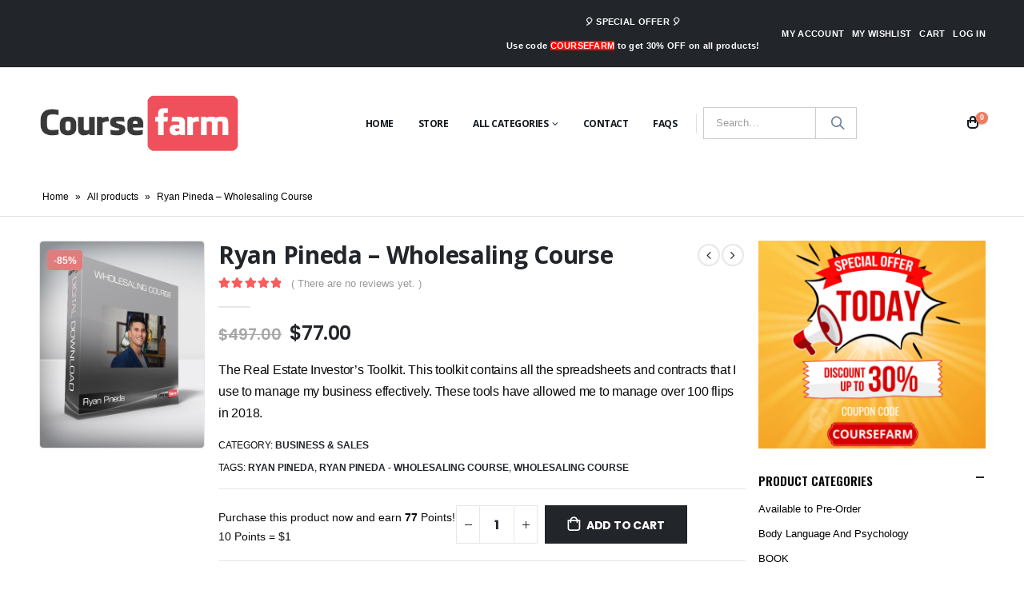

--- FILE ---
content_type: text/html; charset=UTF-8
request_url: https://course-farm.com/shop/ryan-pineda-wholesaling-course/
body_size: 29946
content:
<!DOCTYPE html>
<html lang="en-US">
<head>
	<meta charset="UTF-8"><link rel="preload" href="https://course-farm.com/wp-content/cache/fvm/min/0-css9c3fd146b9f97d49edc1ab99ab71e9c3bcbc220d4aa34b68858ed78ade6ed.css" as="style" media="all" />
<link rel="preload" href="https://course-farm.com/wp-content/cache/fvm/min/0-cssb07b6afa7ec48da349bb7e58a0b94d54468a0c537a6b6b357db269533a923.css" as="style" media="all" />
<link rel="preload" href="https://course-farm.com/wp-content/cache/fvm/min/0-css2c330efdbdbfefb5a68f9d86434885249d9bfb914a3529bd269fc7bfee810.css" as="style" media="all" />
<link rel="preload" href="https://course-farm.com/wp-content/cache/fvm/min/0-css6831a8f07d7f65b0d5f2fd9cf0447d407f848f30ed6499f2fedebeac4b4dc.css" as="style" media="all" />
<link rel="preload" href="https://course-farm.com/wp-content/cache/fvm/min/0-css8389554fe0506c76a428706108c09cb44222266d979bc7a2821995b61b529.css" as="style" media="all" />
<link rel="preload" href="https://course-farm.com/wp-content/cache/fvm/min/0-css03dcf147daebb1f85686c960bc395ed8a057278dd752fb354d2a195fcb68b.css" as="style" media="all" />
<link rel="preload" href="https://course-farm.com/wp-content/cache/fvm/min/0-css6f9f0079806ac724e060d283e5630fca1a0c23f69f9d5e940a1410142795d.css" as="style" media="all" />
<link rel="preload" href="https://course-farm.com/wp-content/cache/fvm/min/0-css1398413994b9ecd33981b899722936ea6a2b149b2fa31a8f353378d2f964e.css" as="style" media="all" />
<link rel="preload" href="https://course-farm.com/wp-content/cache/fvm/min/0-css4c7a6a62a520ebe08bcb2e35b8aa846cb2a7085e786807c97548506a41d9d.css" as="style" media="all" />
<link rel="preload" href="https://course-farm.com/wp-content/cache/fvm/min/0-css332e9dd955e7e1e3558405b36363261177c71145f78e44852d728088a0557.css" as="style" media="all" />
<link rel="preload" href="https://course-farm.com/wp-content/cache/fvm/min/0-css59d3f38c823b1de7eee6e1785fefee387d35f7172511e291c716f1167cf9b.css" as="style" media="all" />
<link rel="preload" href="https://course-farm.com/wp-content/cache/fvm/min/0-cssc1358c408df0b0e7e00e913734144e9f0d059e3194ce6e2e94a3630c74881.css" as="style" media="all" />
<link rel="preload" href="https://course-farm.com/wp-content/cache/fvm/min/0-cssff5e429676e2172663dafca8bf0c7958b258aac7f12fe42e17c77d3b4c8d3.css" as="style" media="all" />
<link rel="preload" href="https://course-farm.com/wp-content/cache/fvm/min/0-cssa258d46cb934c417c376806b9fac3bcd9ca5694be7fc15534e4e677991f9b.css" as="style" media="all" />
<link rel="preload" href="https://course-farm.com/wp-content/cache/fvm/min/0-cssa72e4d5a013d29b982f316fbc61b019e8b8235e16c4312f973c711d32f0e2.css" as="style" media="all" />
<link rel="preload" href="https://course-farm.com/wp-content/cache/fvm/min/0-css42e19d79397019519a536fc4514cedf75ff4adde8ed11eb3b9782d88f8f23.css" as="style" media="all" />
<link rel="preload" href="https://course-farm.com/wp-content/cache/fvm/min/0-css06f85321a19b7b51ec352882d99d33d55947310fdecdb0391f873a26b506c.css" as="style" media="all" />
<link rel="preload" href="https://course-farm.com/wp-content/cache/fvm/min/0-css89fc49d0d8cff0b44428c8c5acd6fdc63fec9b9f408b5d4c340a11997c30a.css" as="style" media="all" />
<link rel="preload" href="https://course-farm.com/wp-content/cache/fvm/min/0-css2ee066e1324fba51bcb57ef110ddd8e5d4b6e9ed95d9de7cb162a3d13c681.css" as="style" media="all" />
<link rel="preload" href="https://course-farm.com/wp-content/cache/fvm/min/0-css4f18da17b8cb53ad4c0dc953cb28f9e8b296f43dd13974d07174cbbc521d3.css" as="style" media="all" />
<link rel="preload" href="https://course-farm.com/wp-content/cache/fvm/min/0-css523a535fdd8f025e8b1ee409164cadaa3c69e5f772fc8f9d59b77112e7563.css" as="style" media="all" />
<link rel="preload" href="https://course-farm.com/wp-content/cache/fvm/min/0-css024cb766776033c5b4ff245cd4c4d0d3caed5e971ebd9d4ec826bd761df94.css" as="style" media="all" /><script data-cfasync="false">if(navigator.userAgent.match(/MSIE|Internet Explorer/i)||navigator.userAgent.match(/Trident\/7\..*?rv:11/i)){var href=document.location.href;if(!href.match(/[?&]iebrowser/)){if(href.indexOf("?")==-1){if(href.indexOf("#")==-1){document.location.href=href+"?iebrowser=1"}else{document.location.href=href.replace("#","?iebrowser=1#")}}else{if(href.indexOf("#")==-1){document.location.href=href+"&iebrowser=1"}else{document.location.href=href.replace("#","&iebrowser=1#")}}}}</script>
<script data-cfasync="false">class FVMLoader{constructor(e){this.triggerEvents=e,this.eventOptions={passive:!0},this.userEventListener=this.triggerListener.bind(this),this.delayedScripts={normal:[],async:[],defer:[]},this.allJQueries=[]}_addUserInteractionListener(e){this.triggerEvents.forEach(t=>window.addEventListener(t,e.userEventListener,e.eventOptions))}_removeUserInteractionListener(e){this.triggerEvents.forEach(t=>window.removeEventListener(t,e.userEventListener,e.eventOptions))}triggerListener(){this._removeUserInteractionListener(this),"loading"===document.readyState?document.addEventListener("DOMContentLoaded",this._loadEverythingNow.bind(this)):this._loadEverythingNow()}async _loadEverythingNow(){this._runAllDelayedCSS(),this._delayEventListeners(),this._delayJQueryReady(this),this._handleDocumentWrite(),this._registerAllDelayedScripts(),await this._loadScriptsFromList(this.delayedScripts.normal),await this._loadScriptsFromList(this.delayedScripts.defer),await this._loadScriptsFromList(this.delayedScripts.async),await this._triggerDOMContentLoaded(),await this._triggerWindowLoad(),window.dispatchEvent(new Event("wpr-allScriptsLoaded"))}_registerAllDelayedScripts(){document.querySelectorAll("script[type=fvmdelay]").forEach(e=>{e.hasAttribute("src")?e.hasAttribute("async")&&!1!==e.async?this.delayedScripts.async.push(e):e.hasAttribute("defer")&&!1!==e.defer||"module"===e.getAttribute("data-type")?this.delayedScripts.defer.push(e):this.delayedScripts.normal.push(e):this.delayedScripts.normal.push(e)})}_runAllDelayedCSS(){document.querySelectorAll("link[rel=fvmdelay]").forEach(e=>{e.setAttribute("rel","stylesheet")})}async _transformScript(e){return await this._requestAnimFrame(),new Promise(t=>{const n=document.createElement("script");let r;[...e.attributes].forEach(e=>{let t=e.nodeName;"type"!==t&&("data-type"===t&&(t="type",r=e.nodeValue),n.setAttribute(t,e.nodeValue))}),e.hasAttribute("src")?(n.addEventListener("load",t),n.addEventListener("error",t)):(n.text=e.text,t()),e.parentNode.replaceChild(n,e)})}async _loadScriptsFromList(e){const t=e.shift();return t?(await this._transformScript(t),this._loadScriptsFromList(e)):Promise.resolve()}_delayEventListeners(){let e={};function t(t,n){!function(t){function n(n){return e[t].eventsToRewrite.indexOf(n)>=0?"wpr-"+n:n}e[t]||(e[t]={originalFunctions:{add:t.addEventListener,remove:t.removeEventListener},eventsToRewrite:[]},t.addEventListener=function(){arguments[0]=n(arguments[0]),e[t].originalFunctions.add.apply(t,arguments)},t.removeEventListener=function(){arguments[0]=n(arguments[0]),e[t].originalFunctions.remove.apply(t,arguments)})}(t),e[t].eventsToRewrite.push(n)}function n(e,t){let n=e[t];Object.defineProperty(e,t,{get:()=>n||function(){},set(r){e["wpr"+t]=n=r}})}t(document,"DOMContentLoaded"),t(window,"DOMContentLoaded"),t(window,"load"),t(window,"pageshow"),t(document,"readystatechange"),n(document,"onreadystatechange"),n(window,"onload"),n(window,"onpageshow")}_delayJQueryReady(e){let t=window.jQuery;Object.defineProperty(window,"jQuery",{get:()=>t,set(n){if(n&&n.fn&&!e.allJQueries.includes(n)){n.fn.ready=n.fn.init.prototype.ready=function(t){e.domReadyFired?t.bind(document)(n):document.addEventListener("DOMContentLoaded2",()=>t.bind(document)(n))};const t=n.fn.on;n.fn.on=n.fn.init.prototype.on=function(){if(this[0]===window){function e(e){return e.split(" ").map(e=>"load"===e||0===e.indexOf("load.")?"wpr-jquery-load":e).join(" ")}"string"==typeof arguments[0]||arguments[0]instanceof String?arguments[0]=e(arguments[0]):"object"==typeof arguments[0]&&Object.keys(arguments[0]).forEach(t=>{delete Object.assign(arguments[0],{[e(t)]:arguments[0][t]})[t]})}return t.apply(this,arguments),this},e.allJQueries.push(n)}t=n}})}async _triggerDOMContentLoaded(){this.domReadyFired=!0,await this._requestAnimFrame(),document.dispatchEvent(new Event("DOMContentLoaded2")),await this._requestAnimFrame(),window.dispatchEvent(new Event("DOMContentLoaded2")),await this._requestAnimFrame(),document.dispatchEvent(new Event("wpr-readystatechange")),await this._requestAnimFrame(),document.wpronreadystatechange&&document.wpronreadystatechange()}async _triggerWindowLoad(){await this._requestAnimFrame(),window.dispatchEvent(new Event("wpr-load")),await this._requestAnimFrame(),window.wpronload&&window.wpronload(),await this._requestAnimFrame(),this.allJQueries.forEach(e=>e(window).trigger("wpr-jquery-load")),window.dispatchEvent(new Event("wpr-pageshow")),await this._requestAnimFrame(),window.wpronpageshow&&window.wpronpageshow()}_handleDocumentWrite(){const e=new Map;document.write=document.writeln=function(t){const n=document.currentScript,r=document.createRange(),i=n.parentElement;let a=e.get(n);void 0===a&&(a=n.nextSibling,e.set(n,a));const s=document.createDocumentFragment();r.setStart(s,0),s.appendChild(r.createContextualFragment(t)),i.insertBefore(s,a)}}async _requestAnimFrame(){return new Promise(e=>requestAnimationFrame(e))}static run(){const e=new FVMLoader(["keydown","mousemove","touchmove","touchstart","touchend","wheel"]);e._addUserInteractionListener(e)}}FVMLoader.run();</script><script type="application/ld+json">
{
  "@context": "https://schema.org",
  "@type": "BookStore",
  "name": "Course Farm",
  "alternateName": "Online Courses & eBooks",
  "id":"https://course.farm/",
  "logo": "https://course.farm/wp-content/uploads/2020/04/course-farm.png",
  "image": "https://course.farm/wp-content/uploads/2020/04/course-farm.png",
  "description": "Course Farm - Online Courses & eBooks, Buying Online Courses & eBooks at Course.farm! Get 20k+ courses & ebooks with discount up to 90% OFF ...",
  "url": "https://course.farm/",
  "telephone": "65-0-97533750",
  "priceRange": "10$-5000$",
  "address": {
    "@type": "PostalAddress",
    "streetAddress": "1 Yishun Street 23, #06-14 YS-ONE, Singapore",
	"addressRegion": "#06-14 YS-ONE",
    "postalCode": "768441",
    "addressCountry": "Singapore"
  },
  "openingHoursSpecification": {
    "@type": "OpeningHoursSpecification",
    "dayOfWeek": [
      "Monday",
      "Tuesday",
      "Wednesday",
      "Thursday",
      "Friday",
      "Saturday",
      "Sunday"
    ],
    "opens": "00:00",
    "closes": "23:59"
  },
  "sameAs": [
    "https://www.facebook.com/coursefarm",
    "https://twitter.com/coursefarmm",
	"https://www.linkedin.com/in/coursefarm/",
	"https://coursefarm.tumblr.com/",
	"https://soundcloud.com/coursefarm",
	"https://www.youtube.com/channel/UC9-4eyyAIryBEUqBsU5b8SA",
    "https://sites.google.com/site/coursefarmm/",
	"https://coursefarmm.blogspot.com/",
    "https://medium.com/@coursefarm",
	"https://coursefarm.weebly.com/"
  ]
}
</script><meta name="viewport" content="width=device-width, initial-scale=1.0, minimum-scale=1.0"><meta name='robots' content='index, follow, max-image-preview:large, max-snippet:-1, max-video-preview:-1' /><title>Ryan Pineda - Wholesaling Course - Course Farm - Online Courses And eBooks</title><meta name="description" content="Ryan Pineda - Wholesaling Course, The Real Estate Investor’s Toolkit. This toolkit contains all the spreadsheets and contracts that I use to manage my..." /><link rel="canonical" href="https://course-farm.com/shop/ryan-pineda-wholesaling-course/" /><meta property="og:locale" content="en_US" /><meta property="og:type" content="product" /><meta property="og:title" content="Ryan Pineda - Wholesaling Course" /><meta property="og:description" content="Ryan Pineda - Wholesaling Course, The Real Estate Investor’s Toolkit. This toolkit contains all the spreadsheets and contracts that I use to manage my..." /><meta property="og:url" content="https://course-farm.com/shop/ryan-pineda-wholesaling-course/" /><meta property="og:site_name" content="Course Farm - Online Courses And eBooks" /><meta property="article:modified_time" content="2020-06-29T14:30:45+00:00" /><meta property="og:image" content="https://course-farm.com/wp-content/uploads/2020/06/28-18.png" /><meta property="og:image:width" content="450" /><meta property="og:image:height" content="566" /><meta property="og:image:type" content="image/png" /><meta name="twitter:card" content="summary_large_image" /><meta name="twitter:label1" content="Price" /><meta name="twitter:data1" content="&#036;77.00" /><meta name="twitter:label2" content="Availability" /><meta name="twitter:data2" content="In stock" /><script type="application/ld+json" class="yoast-schema-graph">{"@context":"https://schema.org","@graph":[{"@type":["WebPage","ItemPage"],"@id":"https://course-farm.com/shop/ryan-pineda-wholesaling-course/","url":"https://course-farm.com/shop/ryan-pineda-wholesaling-course/","name":"Ryan Pineda - Wholesaling Course - Course Farm - Online Courses And eBooks","isPartOf":{"@id":"https://course-farm.com/#website"},"primaryImageOfPage":{"@id":"https://course-farm.com/shop/ryan-pineda-wholesaling-course/#primaryimage"},"image":{"@id":"https://course-farm.com/shop/ryan-pineda-wholesaling-course/#primaryimage"},"thumbnailUrl":"https://course-farm.com/wp-content/uploads/2020/06/28-18.png","description":"Ryan Pineda - Wholesaling Course, The Real Estate Investor’s Toolkit. This toolkit contains all the spreadsheets and contracts that I use to manage my...","breadcrumb":{"@id":"https://course-farm.com/shop/ryan-pineda-wholesaling-course/#breadcrumb"},"inLanguage":"en-US","potentialAction":{"@type":"BuyAction","target":"https://course-farm.com/shop/ryan-pineda-wholesaling-course/"}},{"@type":"ImageObject","inLanguage":"en-US","@id":"https://course-farm.com/shop/ryan-pineda-wholesaling-course/#primaryimage","url":"https://course-farm.com/wp-content/uploads/2020/06/28-18.png","contentUrl":"https://course-farm.com/wp-content/uploads/2020/06/28-18.png","width":450,"height":566,"caption":"Ryan Pineda - Wholesaling Course"},{"@type":"BreadcrumbList","@id":"https://course-farm.com/shop/ryan-pineda-wholesaling-course/#breadcrumb","itemListElement":[{"@type":"ListItem","position":1,"name":"Home","item":"https://course-farm.com/"},{"@type":"ListItem","position":2,"name":"All products","item":"https://course-farm.com/store/"},{"@type":"ListItem","position":3,"name":"Ryan Pineda &#8211; Wholesaling Course"}]},{"@type":"WebSite","@id":"https://course-farm.com/#website","url":"https://course-farm.com/","name":"Course Farm - Online Courses And eBooks","description":"Online Courses And eBooks","potentialAction":[{"@type":"SearchAction","target":{"@type":"EntryPoint","urlTemplate":"https://course-farm.com/?s={search_term_string}"},"query-input":{"@type":"PropertyValueSpecification","valueRequired":true,"valueName":"search_term_string"}}],"inLanguage":"en-US"}]}</script><meta property="product:price:amount" content="77.00" /><meta property="product:price:currency" content="USD" /><meta property="og:availability" content="instock" /><meta property="product:availability" content="instock" /><meta property="product:condition" content="new" /><link rel="alternate" type="application/rss+xml" title="Course Farm - Online Courses And eBooks &raquo; Feed" href="https://course-farm.com/feed/" /><link rel="alternate" type="application/rss+xml" title="Course Farm - Online Courses And eBooks &raquo; Comments Feed" href="https://course-farm.com/comments/feed/" /><link rel="alternate" type="application/rss+xml" title="Course Farm - Online Courses And eBooks &raquo; Ryan Pineda &#8211; Wholesaling Course Comments Feed" href="https://course-farm.com/shop/ryan-pineda-wholesaling-course/feed/" />	
	
	
	<link rel="profile" href="https://gmpg.org/xfn/11" />
	

		<link rel="shortcut icon" href="//course-farm.com/wp-content/uploads/2020/04/CourseFarm-favico.ico" type="image/x-icon" />
		
		
		
		

				<script>document.documentElement.className = document.documentElement.className + ' yes-js js_active js'</script>
			
	<style media="all">img:is([sizes="auto" i],[sizes^="auto," i]){contain-intrinsic-size:3000px 1500px}</style>
	
            <script data-no-defer="1" data-ezscrex="false" data-cfasync="false" data-pagespeed-no-defer data-cookieconsent="ignore">
                var ctPublicFunctions = {"_ajax_nonce":"91c2d84e5a","_rest_nonce":"3c788b7fb3","_ajax_url":"\/wp-admin\/admin-ajax.php","_rest_url":"https:\/\/course-farm.com\/wp-json\/","data__cookies_type":"none","data__ajax_type":"rest","data__bot_detector_enabled":"0","data__frontend_data_log_enabled":1,"cookiePrefix":"","wprocket_detected":false,"host_url":"course-farm.com","text__ee_click_to_select":"Click to select the whole data","text__ee_original_email":"The complete one is","text__ee_got_it":"Got it","text__ee_blocked":"Blocked","text__ee_cannot_connect":"Cannot connect","text__ee_cannot_decode":"Can not decode email. Unknown reason","text__ee_email_decoder":"CleanTalk email decoder","text__ee_wait_for_decoding":"The magic is on the way!","text__ee_decoding_process":"Please wait a few seconds while we decode the contact data."}
            </script>
        
            <script data-no-defer="1" data-ezscrex="false" data-cfasync="false" data-pagespeed-no-defer data-cookieconsent="ignore">
                var ctPublic = {"_ajax_nonce":"91c2d84e5a","settings__forms__check_internal":"0","settings__forms__check_external":"0","settings__forms__force_protection":"0","settings__forms__search_test":"1","settings__forms__wc_add_to_cart":"0","settings__data__bot_detector_enabled":"0","settings__sfw__anti_crawler":0,"blog_home":"https:\/\/course-farm.com\/","pixel__setting":"3","pixel__enabled":true,"pixel__url":"https:\/\/moderate8-v4.cleantalk.org\/pixel\/ab3f39d9fdea14c15c9755745f5e579f.gif","data__email_check_before_post":"1","data__email_check_exist_post":"0","data__cookies_type":"none","data__key_is_ok":true,"data__visible_fields_required":true,"wl_brandname":"Anti-Spam by CleanTalk","wl_brandname_short":"CleanTalk","ct_checkjs_key":"642a62721b6e0b94e6af6299c1b3edc9315d1431b2678abdf8142f9d2dec042d","emailEncoderPassKey":"442a26d339bc27a0a70138b333a808bc","bot_detector_forms_excluded":"W10=","advancedCacheExists":false,"varnishCacheExists":false,"wc_ajax_add_to_cart":true}
            </script>
        
	
	
	
	
	
	
	
	
	
	
	
	
	
	
	
	
	
	
	
	
	
	
	
	
	
	
	






<link rel='stylesheet' id='wc-points-and-rewards-blocks-integration-css' href='https://course-farm.com/wp-content/cache/fvm/min/0-css9c3fd146b9f97d49edc1ab99ab71e9c3bcbc220d4aa34b68858ed78ade6ed.css' type='text/css' media='all' />
<link rel='stylesheet' id='wp-block-library-css' href='https://course-farm.com/wp-content/cache/fvm/min/0-cssb07b6afa7ec48da349bb7e58a0b94d54468a0c537a6b6b357db269533a923.css' type='text/css' media='all' />
<style id='wp-block-library-theme-inline-css' type='text/css' media="all">.wp-block-audio :where(figcaption){color:#555;font-size:13px;text-align:center}.is-dark-theme .wp-block-audio :where(figcaption){color:#ffffffa6}.wp-block-audio{margin:0 0 1em}.wp-block-code{border:1px solid #ccc;border-radius:4px;font-family:Menlo,Consolas,monaco,monospace;padding:.8em 1em}.wp-block-embed :where(figcaption){color:#555;font-size:13px;text-align:center}.is-dark-theme .wp-block-embed :where(figcaption){color:#ffffffa6}.wp-block-embed{margin:0 0 1em}.blocks-gallery-caption{color:#555;font-size:13px;text-align:center}.is-dark-theme .blocks-gallery-caption{color:#ffffffa6}:root :where(.wp-block-image figcaption){color:#555;font-size:13px;text-align:center}.is-dark-theme :root :where(.wp-block-image figcaption){color:#ffffffa6}.wp-block-image{margin:0 0 1em}.wp-block-pullquote{border-bottom:4px solid;border-top:4px solid;color:currentColor;margin-bottom:1.75em}.wp-block-pullquote cite,.wp-block-pullquote footer,.wp-block-pullquote__citation{color:currentColor;font-size:.8125em;font-style:normal;text-transform:uppercase}.wp-block-quote{border-left:.25em solid;margin:0 0 1.75em;padding-left:1em}.wp-block-quote cite,.wp-block-quote footer{color:currentColor;font-size:.8125em;font-style:normal;position:relative}.wp-block-quote:where(.has-text-align-right){border-left:none;border-right:.25em solid;padding-left:0;padding-right:1em}.wp-block-quote:where(.has-text-align-center){border:none;padding-left:0}.wp-block-quote.is-large,.wp-block-quote.is-style-large,.wp-block-quote:where(.is-style-plain){border:none}.wp-block-search .wp-block-search__label{font-weight:700}.wp-block-search__button{border:1px solid #ccc;padding:.375em .625em}:where(.wp-block-group.has-background){padding:1.25em 2.375em}.wp-block-separator.has-css-opacity{opacity:.4}.wp-block-separator{border:none;border-bottom:2px solid;margin-left:auto;margin-right:auto}.wp-block-separator.has-alpha-channel-opacity{opacity:1}.wp-block-separator:not(.is-style-wide):not(.is-style-dots){width:100px}.wp-block-separator.has-background:not(.is-style-dots){border-bottom:none;height:1px}.wp-block-separator.has-background:not(.is-style-wide):not(.is-style-dots){height:2px}.wp-block-table{margin:0 0 1em}.wp-block-table td,.wp-block-table th{word-break:normal}.wp-block-table :where(figcaption){color:#555;font-size:13px;text-align:center}.is-dark-theme .wp-block-table :where(figcaption){color:#ffffffa6}.wp-block-video :where(figcaption){color:#555;font-size:13px;text-align:center}.is-dark-theme .wp-block-video :where(figcaption){color:#ffffffa6}.wp-block-video{margin:0 0 1em}:root :where(.wp-block-template-part.has-background){margin-bottom:0;margin-top:0;padding:1.25em 2.375em}</style>
<style id='classic-theme-styles-inline-css' type='text/css' media="all">/*! This file is auto-generated */
.wp-block-button__link{color:#fff;background-color:#32373c;border-radius:9999px;box-shadow:none;text-decoration:none;padding:calc(.667em + 2px) calc(1.333em + 2px);font-size:1.125em}.wp-block-file__button{background:#32373c;color:#fff;text-decoration:none}</style>
<link rel='stylesheet' id='yith-wcan-shortcodes-css' href='https://course-farm.com/wp-content/cache/fvm/min/0-css2c330efdbdbfefb5a68f9d86434885249d9bfb914a3529bd269fc7bfee810.css' type='text/css' media='all' />
<style id='yith-wcan-shortcodes-inline-css' type='text/css' media="all">:root{--yith-wcan-filters_colors_titles:#434343;--yith-wcan-filters_colors_background:#FFFFFF;--yith-wcan-filters_colors_accent:#A7144C;--yith-wcan-filters_colors_accent_r:167;--yith-wcan-filters_colors_accent_g:20;--yith-wcan-filters_colors_accent_b:76;--yith-wcan-color_swatches_border_radius:100%;--yith-wcan-color_swatches_size:30px;--yith-wcan-labels_style_background:#FFFFFF;--yith-wcan-labels_style_background_hover:#A7144C;--yith-wcan-labels_style_background_active:#A7144C;--yith-wcan-labels_style_text:#434343;--yith-wcan-labels_style_text_hover:#FFFFFF;--yith-wcan-labels_style_text_active:#FFFFFF;--yith-wcan-anchors_style_text:#434343;--yith-wcan-anchors_style_text_hover:#A7144C;--yith-wcan-anchors_style_text_active:#A7144C}</style>
<link rel='stylesheet' id='jquery-selectBox-css' href='https://course-farm.com/wp-content/cache/fvm/min/0-css6831a8f07d7f65b0d5f2fd9cf0447d407f848f30ed6499f2fedebeac4b4dc.css' type='text/css' media='all' />
<link rel='stylesheet' id='woocommerce_prettyPhoto_css-css' href='https://course-farm.com/wp-content/cache/fvm/min/0-css8389554fe0506c76a428706108c09cb44222266d979bc7a2821995b61b529.css' type='text/css' media='all' />
<link rel='stylesheet' id='yith-wcwl-main-css' href='https://course-farm.com/wp-content/cache/fvm/min/0-css03dcf147daebb1f85686c960bc395ed8a057278dd752fb354d2a195fcb68b.css' type='text/css' media='all' />
<style id='yith-wcwl-main-inline-css' type='text/css' media="all">:root{--rounded-corners-radius:16px;--add-to-cart-rounded-corners-radius:16px;--color-headers-background:#F4F4F4;--feedback-duration:3s}:root{--rounded-corners-radius:16px;--add-to-cart-rounded-corners-radius:16px;--color-headers-background:#F4F4F4;--feedback-duration:3s}</style>
<style id='global-styles-inline-css' type='text/css' media="all">:root{--wp--preset--aspect-ratio--square:1;--wp--preset--aspect-ratio--4-3:4/3;--wp--preset--aspect-ratio--3-4:3/4;--wp--preset--aspect-ratio--3-2:3/2;--wp--preset--aspect-ratio--2-3:2/3;--wp--preset--aspect-ratio--16-9:16/9;--wp--preset--aspect-ratio--9-16:9/16;--wp--preset--color--black:#000000;--wp--preset--color--cyan-bluish-gray:#abb8c3;--wp--preset--color--white:#ffffff;--wp--preset--color--pale-pink:#f78da7;--wp--preset--color--vivid-red:#cf2e2e;--wp--preset--color--luminous-vivid-orange:#ff6900;--wp--preset--color--luminous-vivid-amber:#fcb900;--wp--preset--color--light-green-cyan:#7bdcb5;--wp--preset--color--vivid-green-cyan:#00d084;--wp--preset--color--pale-cyan-blue:#8ed1fc;--wp--preset--color--vivid-cyan-blue:#0693e3;--wp--preset--color--vivid-purple:#9b51e0;--wp--preset--color--primary:#0088cc;--wp--preset--color--secondary:#e36159;--wp--preset--color--tertiary:#2baab1;--wp--preset--color--quaternary:#383f48;--wp--preset--color--dark:#212529;--wp--preset--color--light:#ffffff;--wp--preset--gradient--vivid-cyan-blue-to-vivid-purple:linear-gradient(135deg,rgba(6,147,227,1) 0%,rgb(155,81,224) 100%);--wp--preset--gradient--light-green-cyan-to-vivid-green-cyan:linear-gradient(135deg,rgb(122,220,180) 0%,rgb(0,208,130) 100%);--wp--preset--gradient--luminous-vivid-amber-to-luminous-vivid-orange:linear-gradient(135deg,rgba(252,185,0,1) 0%,rgba(255,105,0,1) 100%);--wp--preset--gradient--luminous-vivid-orange-to-vivid-red:linear-gradient(135deg,rgba(255,105,0,1) 0%,rgb(207,46,46) 100%);--wp--preset--gradient--very-light-gray-to-cyan-bluish-gray:linear-gradient(135deg,rgb(238,238,238) 0%,rgb(169,184,195) 100%);--wp--preset--gradient--cool-to-warm-spectrum:linear-gradient(135deg,rgb(74,234,220) 0%,rgb(151,120,209) 20%,rgb(207,42,186) 40%,rgb(238,44,130) 60%,rgb(251,105,98) 80%,rgb(254,248,76) 100%);--wp--preset--gradient--blush-light-purple:linear-gradient(135deg,rgb(255,206,236) 0%,rgb(152,150,240) 100%);--wp--preset--gradient--blush-bordeaux:linear-gradient(135deg,rgb(254,205,165) 0%,rgb(254,45,45) 50%,rgb(107,0,62) 100%);--wp--preset--gradient--luminous-dusk:linear-gradient(135deg,rgb(255,203,112) 0%,rgb(199,81,192) 50%,rgb(65,88,208) 100%);--wp--preset--gradient--pale-ocean:linear-gradient(135deg,rgb(255,245,203) 0%,rgb(182,227,212) 50%,rgb(51,167,181) 100%);--wp--preset--gradient--electric-grass:linear-gradient(135deg,rgb(202,248,128) 0%,rgb(113,206,126) 100%);--wp--preset--gradient--midnight:linear-gradient(135deg,rgb(2,3,129) 0%,rgb(40,116,252) 100%);--wp--preset--font-size--small:13px;--wp--preset--font-size--medium:20px;--wp--preset--font-size--large:36px;--wp--preset--font-size--x-large:42px;--wp--preset--spacing--20:0.44rem;--wp--preset--spacing--30:0.67rem;--wp--preset--spacing--40:1rem;--wp--preset--spacing--50:1.5rem;--wp--preset--spacing--60:2.25rem;--wp--preset--spacing--70:3.38rem;--wp--preset--spacing--80:5.06rem;--wp--preset--shadow--natural:6px 6px 9px rgba(0, 0, 0, 0.2);--wp--preset--shadow--deep:12px 12px 50px rgba(0, 0, 0, 0.4);--wp--preset--shadow--sharp:6px 6px 0px rgba(0, 0, 0, 0.2);--wp--preset--shadow--outlined:6px 6px 0px -3px rgba(255, 255, 255, 1), 6px 6px rgba(0, 0, 0, 1);--wp--preset--shadow--crisp:6px 6px 0px rgba(0, 0, 0, 1)}:where(.is-layout-flex){gap:.5em}:where(.is-layout-grid){gap:.5em}body .is-layout-flex{display:flex}.is-layout-flex{flex-wrap:wrap;align-items:center}.is-layout-flex>:is(*,div){margin:0}body .is-layout-grid{display:grid}.is-layout-grid>:is(*,div){margin:0}:where(.wp-block-columns.is-layout-flex){gap:2em}:where(.wp-block-columns.is-layout-grid){gap:2em}:where(.wp-block-post-template.is-layout-flex){gap:1.25em}:where(.wp-block-post-template.is-layout-grid){gap:1.25em}.has-black-color{color:var(--wp--preset--color--black)!important}.has-cyan-bluish-gray-color{color:var(--wp--preset--color--cyan-bluish-gray)!important}.has-white-color{color:var(--wp--preset--color--white)!important}.has-pale-pink-color{color:var(--wp--preset--color--pale-pink)!important}.has-vivid-red-color{color:var(--wp--preset--color--vivid-red)!important}.has-luminous-vivid-orange-color{color:var(--wp--preset--color--luminous-vivid-orange)!important}.has-luminous-vivid-amber-color{color:var(--wp--preset--color--luminous-vivid-amber)!important}.has-light-green-cyan-color{color:var(--wp--preset--color--light-green-cyan)!important}.has-vivid-green-cyan-color{color:var(--wp--preset--color--vivid-green-cyan)!important}.has-pale-cyan-blue-color{color:var(--wp--preset--color--pale-cyan-blue)!important}.has-vivid-cyan-blue-color{color:var(--wp--preset--color--vivid-cyan-blue)!important}.has-vivid-purple-color{color:var(--wp--preset--color--vivid-purple)!important}.has-black-background-color{background-color:var(--wp--preset--color--black)!important}.has-cyan-bluish-gray-background-color{background-color:var(--wp--preset--color--cyan-bluish-gray)!important}.has-white-background-color{background-color:var(--wp--preset--color--white)!important}.has-pale-pink-background-color{background-color:var(--wp--preset--color--pale-pink)!important}.has-vivid-red-background-color{background-color:var(--wp--preset--color--vivid-red)!important}.has-luminous-vivid-orange-background-color{background-color:var(--wp--preset--color--luminous-vivid-orange)!important}.has-luminous-vivid-amber-background-color{background-color:var(--wp--preset--color--luminous-vivid-amber)!important}.has-light-green-cyan-background-color{background-color:var(--wp--preset--color--light-green-cyan)!important}.has-vivid-green-cyan-background-color{background-color:var(--wp--preset--color--vivid-green-cyan)!important}.has-pale-cyan-blue-background-color{background-color:var(--wp--preset--color--pale-cyan-blue)!important}.has-vivid-cyan-blue-background-color{background-color:var(--wp--preset--color--vivid-cyan-blue)!important}.has-vivid-purple-background-color{background-color:var(--wp--preset--color--vivid-purple)!important}.has-black-border-color{border-color:var(--wp--preset--color--black)!important}.has-cyan-bluish-gray-border-color{border-color:var(--wp--preset--color--cyan-bluish-gray)!important}.has-white-border-color{border-color:var(--wp--preset--color--white)!important}.has-pale-pink-border-color{border-color:var(--wp--preset--color--pale-pink)!important}.has-vivid-red-border-color{border-color:var(--wp--preset--color--vivid-red)!important}.has-luminous-vivid-orange-border-color{border-color:var(--wp--preset--color--luminous-vivid-orange)!important}.has-luminous-vivid-amber-border-color{border-color:var(--wp--preset--color--luminous-vivid-amber)!important}.has-light-green-cyan-border-color{border-color:var(--wp--preset--color--light-green-cyan)!important}.has-vivid-green-cyan-border-color{border-color:var(--wp--preset--color--vivid-green-cyan)!important}.has-pale-cyan-blue-border-color{border-color:var(--wp--preset--color--pale-cyan-blue)!important}.has-vivid-cyan-blue-border-color{border-color:var(--wp--preset--color--vivid-cyan-blue)!important}.has-vivid-purple-border-color{border-color:var(--wp--preset--color--vivid-purple)!important}.has-vivid-cyan-blue-to-vivid-purple-gradient-background{background:var(--wp--preset--gradient--vivid-cyan-blue-to-vivid-purple)!important}.has-light-green-cyan-to-vivid-green-cyan-gradient-background{background:var(--wp--preset--gradient--light-green-cyan-to-vivid-green-cyan)!important}.has-luminous-vivid-amber-to-luminous-vivid-orange-gradient-background{background:var(--wp--preset--gradient--luminous-vivid-amber-to-luminous-vivid-orange)!important}.has-luminous-vivid-orange-to-vivid-red-gradient-background{background:var(--wp--preset--gradient--luminous-vivid-orange-to-vivid-red)!important}.has-very-light-gray-to-cyan-bluish-gray-gradient-background{background:var(--wp--preset--gradient--very-light-gray-to-cyan-bluish-gray)!important}.has-cool-to-warm-spectrum-gradient-background{background:var(--wp--preset--gradient--cool-to-warm-spectrum)!important}.has-blush-light-purple-gradient-background{background:var(--wp--preset--gradient--blush-light-purple)!important}.has-blush-bordeaux-gradient-background{background:var(--wp--preset--gradient--blush-bordeaux)!important}.has-luminous-dusk-gradient-background{background:var(--wp--preset--gradient--luminous-dusk)!important}.has-pale-ocean-gradient-background{background:var(--wp--preset--gradient--pale-ocean)!important}.has-electric-grass-gradient-background{background:var(--wp--preset--gradient--electric-grass)!important}.has-midnight-gradient-background{background:var(--wp--preset--gradient--midnight)!important}.has-small-font-size{font-size:var(--wp--preset--font-size--small)!important}.has-medium-font-size{font-size:var(--wp--preset--font-size--medium)!important}.has-large-font-size{font-size:var(--wp--preset--font-size--large)!important}.has-x-large-font-size{font-size:var(--wp--preset--font-size--x-large)!important}:where(.wp-block-post-template.is-layout-flex){gap:1.25em}:where(.wp-block-post-template.is-layout-grid){gap:1.25em}:where(.wp-block-columns.is-layout-flex){gap:2em}:where(.wp-block-columns.is-layout-grid){gap:2em}:root :where(.wp-block-pullquote){font-size:1.5em;line-height:1.6}</style>
<link rel='stylesheet' id='cleantalk-public-css-css' href='https://course-farm.com/wp-content/cache/fvm/min/0-css6f9f0079806ac724e060d283e5630fca1a0c23f69f9d5e940a1410142795d.css' type='text/css' media='all' />
<link rel='stylesheet' id='cleantalk-email-decoder-css-css' href='https://course-farm.com/wp-content/cache/fvm/min/0-css1398413994b9ecd33981b899722936ea6a2b149b2fa31a8f353378d2f964e.css' type='text/css' media='all' />
<link rel='stylesheet' id='contact-form-7-css' href='https://course-farm.com/wp-content/cache/fvm/min/0-css4c7a6a62a520ebe08bcb2e35b8aa846cb2a7085e786807c97548506a41d9d.css' type='text/css' media='all' />
<style id='woocommerce-inline-inline-css' type='text/css' media="all">.woocommerce form .form-row .required{visibility:visible}</style>
<link rel='stylesheet' id='wt-woocommerce-related-products-css' href='https://course-farm.com/wp-content/cache/fvm/min/0-css332e9dd955e7e1e3558405b36363261177c71145f78e44852d728088a0557.css' type='text/css' media='all' />
<link rel='stylesheet' id='carousel-css-css' href='https://course-farm.com/wp-content/cache/fvm/min/0-css59d3f38c823b1de7eee6e1785fefee387d35f7172511e291c716f1167cf9b.css' type='text/css' media='all' />
<link rel='stylesheet' id='carousel-theme-css-css' href='https://course-farm.com/wp-content/cache/fvm/min/0-cssc1358c408df0b0e7e00e913734144e9f0d059e3194ce6e2e94a3630c74881.css' type='text/css' media='all' />
<link rel='stylesheet' id='yith_wcas_frontend-css' href='https://course-farm.com/wp-content/cache/fvm/min/0-cssff5e429676e2172663dafca8bf0c7958b258aac7f12fe42e17c77d3b4c8d3.css' type='text/css' media='all' />
<style id='yith_wcas_frontend-inline-css' type='text/css' media="all">.autocomplete-suggestion{padding-right:0}.woocommerce .autocomplete-suggestion span.yith_wcas_result_on_sale,.autocomplete-suggestion span.yith_wcas_result_on_sale{background:#7eb742;color:#fff}.woocommerce .autocomplete-suggestion span.yith_wcas_result_outofstock,.autocomplete-suggestion span.yith_wcas_result_outofstock{background:#7a7a7a;color:#fff}.woocommerce .autocomplete-suggestion span.yith_wcas_result_featured,.autocomplete-suggestion span.yith_wcas_result_featured{background:#c0392b;color:#fff}.autocomplete-suggestion img{width:50px}.autocomplete-suggestion .yith_wcas_result_content .title{color:#004b91}.autocomplete-suggestion{min-height:60px}</style>

<link rel='stylesheet' id='js_composer_front-css' href='https://course-farm.com/wp-content/cache/fvm/min/0-cssa258d46cb934c417c376806b9fac3bcd9ca5694be7fc15534e4e677991f9b.css' type='text/css' media='all' />
<link rel='stylesheet' id='bootstrap-css' href='https://course-farm.com/wp-content/cache/fvm/min/0-cssa72e4d5a013d29b982f316fbc61b019e8b8235e16c4312f973c711d32f0e2.css' type='text/css' media='all' />
<link rel='stylesheet' id='porto-plugins-css' href='https://course-farm.com/wp-content/cache/fvm/min/0-css42e19d79397019519a536fc4514cedf75ff4adde8ed11eb3b9782d88f8f23.css' type='text/css' media='all' />
<link rel='stylesheet' id='porto-theme-css' href='https://course-farm.com/wp-content/cache/fvm/min/0-css06f85321a19b7b51ec352882d99d33d55947310fdecdb0391f873a26b506c.css' type='text/css' media='all' />
<link rel='stylesheet' id='porto-shortcodes-css' href='https://course-farm.com/wp-content/cache/fvm/min/0-css89fc49d0d8cff0b44428c8c5acd6fdc63fec9b9f408b5d4c340a11997c30a.css' type='text/css' media='all' />
<link rel='stylesheet' id='porto-theme-shop-css' href='https://course-farm.com/wp-content/cache/fvm/min/0-css2ee066e1324fba51bcb57ef110ddd8e5d4b6e9ed95d9de7cb162a3d13c681.css' type='text/css' media='all' />
<link rel='stylesheet' id='porto-dynamic-style-css' href='https://course-farm.com/wp-content/cache/fvm/min/0-css4f18da17b8cb53ad4c0dc953cb28f9e8b296f43dd13974d07174cbbc521d3.css' type='text/css' media='all' />
<link rel='stylesheet' id='porto-style-css' href='https://course-farm.com/wp-content/cache/fvm/min/0-css523a535fdd8f025e8b1ee409164cadaa3c69e5f772fc8f9d59b77112e7563.css' type='text/css' media='all' />
<style id='porto-style-inline-css' type='text/css' media="all">#header .logo,.side-header-narrow-bar-logo{max-width:195px}@media (min-width:1216px){#header .logo{max-width:250px}}@media (max-width:991px){#header .logo{max-width:110px}}@media (max-width:767px){#header .logo{max-width:110px}}#header.sticky-header .logo{max-width:100px}.page-top .page-title-wrap{line-height:0}.page-top .page-title:not(.b-none):after{content:'';position:absolute;width:100%;left:0;border-bottom:1px solid #08c;bottom:-13px}body.single-product .page-top .breadcrumbs-wrap{padding-right:55px}.product-images .img-thumbnail .inner,.product-images .img-thumbnail .inner img{-webkit-transform:none;transform:none}.sticky-product{position:fixed;top:0;left:0;width:100%;z-index:100;background-color:#fff;box-shadow:0 3px 5px rgba(0,0,0,.08);padding:15px 0}.sticky-product.pos-bottom{top:auto;bottom:0;box-shadow:0 -3px 5px rgba(0,0,0,.08)}.sticky-product .container{display:-ms-flexbox;display:flex;-ms-flex-align:center;align-items:center;-ms-flex-wrap:wrap;flex-wrap:wrap}.sticky-product .sticky-image{max-width:60px;margin-right:15px}.sticky-product .add-to-cart{-ms-flex:1;flex:1;text-align:right;margin-top:5px}.sticky-product .product-name{font-size:16px;font-weight:600;line-height:inherit;margin-bottom:0}.sticky-product .sticky-detail{line-height:1.5;display:-ms-flexbox;display:flex}.sticky-product .star-rating{margin:5px 15px;font-size:1em}.sticky-product .availability{padding-top:2px}.sticky-product .sticky-detail .price{font-family:'Oswald',Open Sans,Open Sans;font-weight:400;margin-bottom:0;font-size:1.3em;line-height:1.5}@media (max-width:767px){.sticky-product{display:none}}#login-form-popup{position:relative;width:80%;max-width:872px;margin-left:auto;margin-right:auto}#login-form-popup .featured-box{margin-bottom:0;box-shadow:none;border:none}#login-form-popup .featured-box .box-content{padding:25px 35px}#login-form-popup .featured-box h2{text-transform:uppercase;font-size:15px;letter-spacing:.05em;font-weight:600;color:#313131;line-height:2}.porto-social-login-section{background:#f4f4f2;text-align:center;padding:20px 20px 25px}.porto-social-login-section p{text-transform:uppercase;font-size:12px;color:#313131;font-weight:600;margin-bottom:8px}#login-form-popup .col2-set{margin-left:-20px;margin-right:-20px}#login-form-popup .col-1,#login-form-popup .col-2{padding-left:20px;padding-right:20px}@media (min-width:992px){#login-form-popup .col-1{border-right:1px solid #f5f6f6}}#login-form-popup .input-text{box-shadow:none;padding-top:10px;padding-bottom:10px;border-color:#ddd;border-radius:2px}#login-form-popup form label{font-size:12px;line-height:1}#login-form-popup .form-row{margin-bottom:20px}#login-form-popup .button{border-radius:2px;padding:10px 24px;text-transform:uppercase;text-shadow:none;font-family:Poppins;font-size:12px;letter-spacing:.025em;color:#fff}#login-form-popup label.inline{margin-top:15px;float:right;position:relative;cursor:pointer;line-height:1.5}#login-form-popup label.inline input[type=checkbox]{opacity:0;margin-right:8px;margin-top:0;margin-bottom:0}#login-form-popup label.inline span:before{content:'';position:absolute;border:1px solid #ddd;border-radius:1px;width:16px;height:16px;left:0;top:0;text-align:center;line-height:15px;font-family:'Font Awesome 5 Free';font-weight:900;font-size:9px;color:#aaa}#login-form-popup label.inline input[type=checkbox]:checked+span:before{content:'\f00c'}#login-form-popup .social-button{text-decoration:none;margin-left:10px;margin-right:10px}#login-form-popup .social-button i{font-size:16px;margin-right:8px}#login-form-popup p.status{color:#313131}#login-form-popup .lost_password{margin-top:-15px;font-size:13px;margin-bottom:0}.porto-social-login-section .google-plus{background:#dd4e31}.porto-social-login-section .facebook{background:#3a589d}.porto-social-login-section .twitter{background:#1aa9e1}html.panel-opened body>.mfp-bg{z-index:9042}html.panel-opened body>.mfp-wrap{z-index:9043}.widget-title,.widgettitle{font-family:Oswald}body.woocommerce .left-sidebar,body.woocommerce .right-sidebar,body.woocommerce .main-content{padding-top:30px}.single-product .product-summary-images{padding-top:22px}.product-layout-extended .product-summary-wrap .summary-before{margin-bottom:0}.single-product .product-layout-transparent{margin-top:-30px}#header .header-contact span{margin-top:-2px!important;display:inline-block;font-size:11px;font-weight:600;text-align:left;letter-spacing:0}#header .header-contact span b{font-size:18px;font-weight:700;display:block;line-height:15px;letter-spacing:0}#mini-cart .cart-items{background-color:#ed7e63}#mini-cart .cart-head:after{color:#606669}.breadcrumb,.page-top ul.breadcrumb>li a{font-family:Oswald;font-weight:700}@media (min-width:992px){#header .header-main .header-center{padding-right:0}}.home-categories .slider-title{color:#fff;text-align:center}.home-categories .slider-title .inline-title{background:#65829d;padding-left:10px;padding-right:10px;position:relative;z-index:2}.home-categories .slider-title .line{border-bottom:1px solid #7e98b1;left:0!important;width:100%!important}.home-categories .owl-carousel .owl-nav{top:50%;margin-top:0!important;width:100%}.vc_text_separator{margin-bottom:30px}.thumb-info-caption .thumb-info-caption-text,.testimonial.testimonial-style-4 blockquote p{font-size:14px;line-height:1.6em}.home .thumb-info-side-image{border:none}.testimonial.testimonial-style-4 blockquote{padding-left:45px;margin-left:55px;padding-top:5px}.testimonial.testimonial-style-4 blockquote:before,.testimonial.testimonial-style-4 blockquote:after{font-size:45px;color:#65829d}.porto-testimonial{position:relative}.testimonial.testimonial-style-4{padding-top:80px}.testimonial.testimonial-style-4 .testimonial-author{position:absolute;top:0;left:0;margin:0}.testimonial .testimonial-author span{white-space:nowrap}.testimonial .testimonial-author .testimonial-author-thumbnail{margin-right:20px}.home .post-carousel .post-item{position:relative}.home .post-carousel .post-item .post-image{float:left;width:45%;margin-right:20px;margin-bottom:20px;margin-top:0}.home .post-carousel .post-item .post-date{float:none;position:absolute;top:8px;left:8px;background:#65829d;color:#fff;font-family:Oswald;font-weight:400;text-transform:uppercase;padding:10px 0;width:44px}.home .post-carousel .post-item h4{padding-top:15px;font-size:18px;font-weight:600;line-height:1.4em}.home .post-carousel .post-item h4 a{color:inherit}.home .post-carousel .post-item .post-date>span{background:none;color:inherit;padding:0;line-height:1.1em;font-weight:inherit;letter-spacing:.05em}.home .post-carousel .post-item .post-date .day{font-size:18px}.home .post-carousel .post-item .post-date .month{font-size:13px}.home .post-carousel .btn{border:none;background:#e1e6ea;font-family:Oswald;font-size:12px;text-transform:uppercase;padding:8px 16px;margin:0}.thumb-info .thumb-info-wrap{position:absolute;left:0;top:0;width:100%;height:100%;display:-webkit-flex;display:-moz-flex;display:-ms-flexbox;display:flex;-webkit-align-items:center;-moz-align-items:center;-ms-flex-align:center;align-items:center}.thumb-info .thumb-info-type{padding:0;margin:0;background:none;text-transform:uppercase;opacity:.5}.thumb-info .thumb-info-title{position:static;padding:0;margin-left:30px;background:none!important}ul.products li.product-category .thumb-info h3{font-family:Oswald;letter-spacing:.1em;font-size:20px}.porto-just-arrived-products .add-links-wrap{display:none}.products-slider.show-nav-title .owl-nav{margin-top:-20px}.owl-carousel.show-nav-title .owl-nav [class*="owl-"]{font-size:14px;color:#738ca5}.owl-carousel.show-nav-title .owl-nav .owl-prev{left:-40px}.owl-carousel.show-nav-title .owl-nav [class*="owl-"]:hover{color:#363636;font-size:14px}.owl-carousel .owl-nav [class*="owl-"]{background:none!important;border:none!important;text-shadow:none}.owl-carousel .owl-nav .owl-prev:before{content:"\e829"}.owl-carousel .owl-nav .owl-next:before{content:"\e828"}.porto-owl-nav-lg .owl-nav [class*="owl-"]{font-size:22px!important;color:#d8d8d8!important}ul.products li.product-col .price{margin-bottom:18px}.star-rating span:before{color:#575f68}.add-links .add_to_cart_button,.add-links .add_to_cart_read_more{font-size:12px}ul.products li.product-col .add_to_cart_button{font-weight:700}.product-layout-wide_grid .product-summary-wrap{margin-top:0}.section-title,.slider-title,.widget .widgettitle,.widget .widget-title,.widget .widgettitle a,.widget .widget-title a,.widget_calendar caption{color:#000}.sidebar-content{color:#000}body.woocommerce-page.archive .sidebar-content{border:none}body.woocommerce-page.archive .sidebar-content aside.widget{border-bottom:none;padding:0 0 20px 0}body.woocommerce-page.archive .sidebar-content .widget .widget-title{border-bottom:1px solid #dfdfdf;padding-bottom:10px}.widget_product_categories ul li>a,.widget_price_filter ul li>a,.widget_layered_nav ul li>a,.widget_layered_nav_filters ul li>a,.widget_rating_filter ul li>a,.widget_product_categories ol li>a,.widget_price_filter ol li>a,.widget_layered_nav ol li>a,.widget_layered_nav_filters ol li>a,.widget_rating_filter ol li>a{color:#000}.sidebar .product-categories li>a,.widget>div>ul,.widget>ul{font-weight:400;font-size:13px}.widget>div>ul li,.widget>ul li{line-height:1.8}.widget_product_categories .widget-title .toggle,.widget_price_filter .widget-title .toggle,.widget_layered_nav .widget-title .toggle,.widget_layered_nav_filters .widget-title .toggle,.widget_rating_filter .widget-title .toggle{margin-top:-1.2em}.sidebar-content .filter-item-list .filter-color{margin-bottom:10px;text-indent:35px;line-height:16px}.sidebar-content .filter-item-list{display:block}#footer .row>div:last-child .widget{margin-top:0;margin-bottom:0}#footer h1,#footer h2,#footer h3,#footer h4,#footer h5,#footer h6,#footer .widgettitle,#footer .widget-title,#footer .contact-details strong{font-family:Oswald;font-weight:700;letter-spacing:0;text-transform:uppercase}#footer .widgettitle,#footer .widget-title{font-size:16px}#footer .footer-main>.container:after{content:'';position:absolute;left:10px;bottom:0;width:calc(100% - 20px);border-bottom:1px solid #353a3e}#footer .widget_wysija_cont .wysija-input,#footer .widget_wysija_cont .wysija-submit{height:48px;background:none;border:1px solid #353a3e}#footer .widget_wysija_cont .wysija-submit{color:#fff;padding-left:20px;padding-right:20px}#footer .widget .widget_wysija{max-width:none}#footer .widget.contact-info .contact-details i{display:none}#footer .widget.contact-info .contact-details strong,#footer .widget.contact-info .contact-details span{line-height:20px;padding-left:0}.newsletter-popup-form .formError .formErrorContent{color:#fff!important;width:165px}.newsletter-popup-form .wysija-submit:hover{background:#e6e6e6}.newsletter-popup-form{position:relative;max-width:700px;width:100%;margin-left:auto;margin-right:auto;box-shadow:0 10px 25px rgba(0,0,0,.5);background:url(//sw-themes.com/porto_dummy/wp-content/uploads/2016/06/newsletter_popup_bg.jpg) no-repeat;background-size:cover;padding:30px 30px 10px;background-position:bottom right}.newsletter-popup-form .porto-modal-content{max-width:332px;padding:0;text-align:center;width:100%;background:none}.newsletter-popup-form h2{color:#313131;font-size:16px;font-weight:700;letter-spacing:0;margin-bottom:12px}.newsletter-popup-form .widget_wysija{color:#444;font-size:13px;line-height:1.4}.newsletter-popup-form .widget_wysija:after{content:'';display:block;clear:both}.newsletter-popup-form .wysija-paragraph{float:left;margin-top:0;text-align:left;width:83%;margin-bottom:15px}.newsletter-popup-form .wysija-submit{background:#fff;border-color:#ccc;border-radius:0 5px 5px 0;color:#686868;float:left;margin-left:-2px;margin-top:0;padding:0 12px;height:34px}.newsletter-popup-form .wysija-input{border:1px solid #ccc;border-radius:5px 0 0 5px;box-shadow:0 1px 1px rgba(0,0,0,.075) inset;color:#bfbfa6;font-size:13px;padding:7px 12px;width:100%}.newsletter-popup-form .checkbox{color:#777;font-size:11px}.newsletter-notification-form>.vc_column-inner{padding-top:0!important}.rtl .newsletter-popup-form .wysija-paragraph{float:right;text-align:right}.rtl .newsletter-popup-form .wysija-submit{border-radius:5px 0 0 5px;float:right;margin-right:-2px;margin-left:0}.rtl .newsletter-popup-form .wysija-input{border-radius:0 5px 5px 0}.rtl #header .header-contact span{text-align:right}.rtl .owl-carousel.show-nav-title .owl-nav .owl-prev{left:auto;right:-40px}.rtl .owl-carousel .owl-nav .owl-prev:before{content:"\e828"}.rtl .owl-carousel .owl-nav .owl-next:before{content:"\e829"}.rtl .home-categories .slider-title .line{left:auto!important;right:0!important}.rtl .testimonial.testimonial-style-4 blockquote{padding-right:45px;margin-right:55px;padding-left:0;margin-left:0}.rtl .testimonial .testimonial-author .testimonial-author-thumbnail{margin-right:10px;margin-left:20px}.rtl .testimonial.testimonial-style-4 .testimonial-author{left:auto;right:0}.rtl.home .post-carousel .post-item .post-image{float:right;margin-right:0;margin-left:20px}.rtl.home .post-carousel .post-item .post-date{left:auto;right:8px}.rtl .thumb-info .thumb-info-title{margin-left:0;margin-right:30px}.rtl #footer .widget.contact-info .contact-details strong,.rtl #footer .widget.contact-info .contact-details span{padding-right:0}</style>

<script type="text/template" id="tmpl-variation-template">
	<div class="woocommerce-variation-description">{{{ data.variation.variation_description }}}</div>
	<div class="woocommerce-variation-price">{{{ data.variation.price_html }}}</div>
	<div class="woocommerce-variation-availability">{{{ data.variation.availability_html }}}</div>
</script>
<script type="text/template" id="tmpl-unavailable-variation-template">
	<p role="alert">Sorry, this product is unavailable. Please choose a different combination.</p>
</script>
<script type="text/javascript" src="https://course-farm.com/wp-includes/js/jquery/jquery.min.js?ver=3.7.1" id="jquery-core-js"></script>
<script type="text/javascript" src="https://course-farm.com/wp-includes/js/jquery/jquery-migrate.min.js?ver=3.4.1" id="jquery-migrate-js"></script>
<script type="text/javascript" src="https://course-farm.com/wp-content/plugins/cleantalk-spam-protect/js/apbct-public-bundle_gathering.min.js?ver=6.70.1_1766167134" id="apbct-public-bundle_gathering.min-js-js"></script>
<script type="text/javascript" src="https://course-farm.com/wp-content/plugins/woocommerce/assets/js/jquery-blockui/jquery.blockUI.min.js?ver=2.7.0-wc.10.4.3" id="wc-jquery-blockui-js" data-wp-strategy="defer"></script>
<script type="text/javascript" id="wc-add-to-cart-js-extra">
/* <![CDATA[ */
var wc_add_to_cart_params = {"ajax_url":"\/wp-admin\/admin-ajax.php","wc_ajax_url":"\/?wc-ajax=%%endpoint%%","i18n_view_cart":"View cart","cart_url":"https:\/\/course-farm.com\/cart\/","is_cart":"","cart_redirect_after_add":"yes"};
/* ]]> */
</script>
<script type="text/javascript" src="https://course-farm.com/wp-content/plugins/woocommerce/assets/js/frontend/add-to-cart.min.js?ver=10.4.3" id="wc-add-to-cart-js" data-wp-strategy="defer"></script>
<script type="text/javascript" id="wc-single-product-js-extra">
/* <![CDATA[ */
var wc_single_product_params = {"i18n_required_rating_text":"Please select a rating","i18n_rating_options":["1 of 5 stars","2 of 5 stars","3 of 5 stars","4 of 5 stars","5 of 5 stars"],"i18n_product_gallery_trigger_text":"View full-screen image gallery","review_rating_required":"yes","flexslider":{"rtl":false,"animation":"slide","smoothHeight":true,"directionNav":false,"controlNav":"thumbnails","slideshow":false,"animationSpeed":500,"animationLoop":false,"allowOneSlide":false},"zoom_enabled":"","zoom_options":[],"photoswipe_enabled":"","photoswipe_options":{"shareEl":false,"closeOnScroll":false,"history":false,"hideAnimationDuration":0,"showAnimationDuration":0},"flexslider_enabled":""};
/* ]]> */
</script>
<script type="text/javascript" src="https://course-farm.com/wp-content/plugins/woocommerce/assets/js/frontend/single-product.min.js?ver=10.4.3" id="wc-single-product-js" defer="defer" data-wp-strategy="defer"></script>
<script type="text/javascript" src="https://course-farm.com/wp-content/plugins/woocommerce/assets/js/js-cookie/js.cookie.min.js?ver=2.1.4-wc.10.4.3" id="wc-js-cookie-js" defer="defer" data-wp-strategy="defer"></script>
<script type="text/javascript" id="woocommerce-js-extra">
/* <![CDATA[ */
var woocommerce_params = {"ajax_url":"\/wp-admin\/admin-ajax.php","wc_ajax_url":"\/?wc-ajax=%%endpoint%%","i18n_password_show":"Show password","i18n_password_hide":"Hide password"};
/* ]]> */
</script>
<script type="text/javascript" src="https://course-farm.com/wp-content/plugins/woocommerce/assets/js/frontend/woocommerce.min.js?ver=10.4.3" id="woocommerce-js" defer="defer" data-wp-strategy="defer"></script>
<script type="text/javascript" src="https://course-farm.com/wp-content/plugins/wt-woocommerce-related-products/public/js/custom-related-products-public.js?ver=1.7.6" id="wt-woocommerce-related-products-js"></script>
<script type="text/javascript" src="https://course-farm.com/wp-content/plugins/wt-woocommerce-related-products/public/js/wt_owl_carousel.js?ver=1.7.6" id="wt-owl-js-js"></script>
<script type="text/javascript" src="https://course-farm.com/wp-content/plugins/js_composer/assets/js/vendors/woocommerce-add-to-cart.js?ver=6.0.5" id="vc_woocommerce-add-to-cart-js-js"></script>
<script type="text/javascript" src="https://course-farm.com/wp-includes/js/underscore.min.js?ver=1.13.7" id="underscore-js"></script>
<script type="text/javascript" id="wp-util-js-extra">
/* <![CDATA[ */
var _wpUtilSettings = {"ajax":{"url":"\/wp-admin\/admin-ajax.php"}};
/* ]]> */
</script>
<script type="text/javascript" src="https://course-farm.com/wp-includes/js/wp-util.min.js?ver=6.8.3" id="wp-util-js"></script>
<script type="text/javascript" id="wc-add-to-cart-variation-js-extra">
/* <![CDATA[ */
var wc_add_to_cart_variation_params = {"wc_ajax_url":"\/?wc-ajax=%%endpoint%%","i18n_no_matching_variations_text":"Sorry, no products matched your selection. Please choose a different combination.","i18n_make_a_selection_text":"Please select some product options before adding this product to your cart.","i18n_unavailable_text":"Sorry, this product is unavailable. Please choose a different combination.","i18n_reset_alert_text":"Your selection has been reset. Please select some product options before adding this product to your cart."};
/* ]]> */
</script>
<script type="text/javascript" src="https://course-farm.com/wp-content/plugins/woocommerce/assets/js/frontend/add-to-cart-variation.min.js?ver=10.4.3" id="wc-add-to-cart-variation-js" defer="defer" data-wp-strategy="defer"></script>
<script type="text/javascript" src="https://course-farm.com/wp-content/plugins/woocommerce/assets/js/jquery-cookie/jquery.cookie.min.js?ver=1.4.1-wc.10.4.3" id="wc-jquery-cookie-js" defer="defer" data-wp-strategy="defer"></script>






		<script type="text/javascript">
		WebFontConfig = {
			google: { families: [ 'Arial%2C+Helvetica%2C+sans-serif:400,500,600,700:cyrillic,cyrillic-ext,greek,greek-ext,khmer,latin,latin-ext,vietnamese','Shadows+Into+Light:400,700','Open+Sans:200,300,400,500,600,700,800','Playfair+Display:400,700','Poppins:400,600,700','Oswald:400,600,700' ] }
		};
		(function(d) {
			var wf = d.createElement('script'), s = d.scripts[0];
			wf.src = 'https://course-farm.com/wp-content/themes/porto/js/libs/webfont.js';
			wf.async = true;
			s.parentNode.insertBefore(wf, s);
		})(document);</script>
			<noscript><style>.woocommerce-product-gallery{ opacity: 1 !important; }</style></noscript>
	
<noscript><style> .wpb_animate_when_almost_visible { opacity: 1; }</style></noscript></head>
<body data-rsssl=1 class="wp-singular product-template-default single single-product postid-50066 wp-embed-responsive wp-theme-porto full blog-1  theme-porto woocommerce woocommerce-page woocommerce-no-js ywcas-porto yith-wcan-free login-popup wpb-js-composer js-comp-ver-6.0.5 vc_responsive">

	<div class="page-wrapper side-nav-right">

		
					
			<div class="header-wrapper">
								<header id="header" class="header-2">
		<div class="header-top">
		<div class="container">
			<div class="header-left">
							</div>
			<div class="header-right">
				<span class="welcome-msg"><p style="text-align: center;">🎈 SPECIAL OFFER 🎈 <br />Use code <span style="background-color: #ff0000; color: #ffffff;"><strong>COURSEFARM</strong></span> to get <strong>30%</strong> OFF on all products!</p></span><span class="gap">|</span><ul id="menu-top-navigation" class="top-links mega-menu show-arrow"><li id="nav-menu-item-28404" class="menu-item menu-item-type-post_type menu-item-object-page narrow"><a href="https://course-farm.com/my-account/">My Account</a></li>
<li id="nav-menu-item-28430" class="menu-item menu-item-type-post_type menu-item-object-page menu-item-privacy-policy narrow"><a href="https://course-farm.com/wishlist-2/">My Wishlist</a></li>
<li id="nav-menu-item-28431" class="menu-item menu-item-type-post_type menu-item-object-page narrow"><a href="https://course-farm.com/cart/">Cart</a></li>
<li class="menu-item"><a class="porto-link-login" href="https://course-farm.com/my-account/">Log In</a></li></ul>			</div>
		</div>
	</div>
	
	<div class="header-main">
		<div class="container header-row">
			<div class="header-left">
						<div class="logo">
		<a href="https://course-farm.com/" title="Course Farm &#8211; Online Courses And eBooks - Online Courses And eBooks"  rel="home">
		<img class="img-responsive standard-logo retina-logo" src="//course-farm.com/wp-content/uploads/2020/04/course-farm.png" alt="Course Farm &#8211; Online Courses And eBooks" />	</a>
			</div>
					</div>
			<div class="header-center">
				<div id="main-menu">
					<a class="mobile-toggle"><i class="fas fa-bars"></i></a>
					<ul id="menu-main-menu" class="main-menu mega-menu show-arrow"><li id="nav-menu-item-28456" class="menu-item menu-item-type-custom menu-item-object-custom narrow"><a href="/">Home</a></li>
<li id="nav-menu-item-35556" class="menu-item menu-item-type-custom menu-item-object-custom narrow"><a href="/store/">Store</a></li>
<li id="nav-menu-item-885" class="menu-item menu-item-type-custom menu-item-object-custom menu-item-has-children has-sub narrow"><a href="/store/">All CATEGORIES</a><div class="popup"><div class="inner" style=""><ul class="sub-menu skeleton-body"></ul></div></div></li>
<li id="nav-menu-item-889" class="menu-item menu-item-type-custom menu-item-object-custom narrow"><a href="/contact/">CONTACT</a></li>
<li id="nav-menu-item-14854" class="menu-item menu-item-type-post_type menu-item-object-page narrow"><a href="https://course-farm.com/faqs/">Faqs</a></li>
</ul><div class="searchform-popup"><a class="search-toggle"><i class="fas fa-search"></i><span class="search-text">Search</span></a>
<form role="search" method="get" id="yith-ajaxsearchform" action="https://course-farm.com/" class="yith-ajaxsearchform-container yith-ajaxsearchform-container916323128 searchform">
	<fieldset>
		<span class="text"><input name="s" id="yith-s" class="yith-s" type="text" value="" placeholder="Search&hellip;" /></span>
				<span class="button-wrap"><button class="btn" id="yith-searchsubmit" title="Search" type="submit"><i class="fas fa-search"></i></button></span>
		<input type="hidden" name="post_type" value="product" />
			</fieldset>
</form>

<script type="text/javascript">
jQuery(function($){
	var search_loader_url = 'https://course-farm.com/wp-content/themes/porto/images/ajax-loader@2x.gif';
		var ajax_url = '/wp-admin/admin-ajax.php?';

	var yith_search = $('.yith-ajaxsearchform-container916323128 .yith-s').yithautocomplete({
		minChars: 3,
		appendTo: '.yith-ajaxsearchform-container916323128',
		serviceUrl: function() {
						var val = '0';
						if (val != '0') {
				return ajax_url + 'action=yith_ajax_search_products';
			} else {
				return ajax_url + 'action=yith_ajax_search_products';
			}
		},
		onSearchStart: function(){
			$(this).css('background', 'url('+search_loader_url+') no-repeat 97% center');
			$(this).css('background-size', '16px 16px');
		},
		onSearchComplete: function(){
			$(this).css('background', 'transparent');
		},

		onSelect: function (suggestion) {
			if( suggestion.id != -1 ) {
				window.location.href = suggestion.url;
			}
		},
		formatResult: function (suggestion, currentValue) {
			var pattern = '(' + $.YithAutocomplete.utils.escapeRegExChars(currentValue) + ')';
			var html = '';

			if ( typeof suggestion.img !== 'undefined' ) {
				html += suggestion.img;
			}

			html += '<div class="yith_wcas_result_content"><div class="title">';
			html += suggestion.value.replace(new RegExp(pattern, 'gi'), '<strong>$1<\/strong>');
			html += '</div>';

			if ( typeof suggestion.div_badge_open !== 'undefined' ) {
				html += suggestion.div_badge_open;
			}

			if ( typeof suggestion.on_sale !== 'undefined' ) {
				html += suggestion.on_sale;
			}

			if ( typeof suggestion.featured !== 'undefined' ) {
				html += suggestion.featured;
			}

			if ( typeof suggestion.div_badge_close !== 'undefined' ) {
				html += suggestion.div_badge_close;
			}

			if ( typeof suggestion.price !== 'undefined' && suggestion.price != '' ) {
				html += ' ' + suggestion.price;
			}

			if ( typeof suggestion.excerpt !== 'undefined' ) {
				html += ' ' +  suggestion.excerpt.replace(new RegExp(pattern, 'gi'), '<strong>$1<\/strong>');
			}

			html += '</div>';

			return html;
		}
	});

	$('.yith-ajaxsearchform-container916323128 .cat').on('change', function() {
		$('.yith-ajaxsearchform-container916323128 .yith-s').focus();
	});
});
</script>
</div>				</div>
			</div>
			<div class="header-right">
				<div class="header-minicart">
							<div id="mini-cart" class="mini-cart simple">
			<div class="cart-head">
			<span class="cart-icon"><i class="minicart-icon porto-icon-bag-2"></i><span class="cart-items">0</span></span><span class="cart-items-text">0 items</span>			</div>
			<div class="cart-popup widget_shopping_cart">
				<div class="widget_shopping_cart_content">
									<div class="cart-loading"></div>
								</div>
			</div>
		</div>
						</div>

				
			</div>
		</div>
			</div>
</header>

							</div>
			
		
		
				<section class="page-top page-header-1">
		<div class="container hide-title">
	<div class="row">
		<div class="col-lg-12">
							<div class="breadcrumbs-wrap">
					<span class="yoast-breadcrumbs"><span><a href="https://course-farm.com/">Home</a></span> » <span><a href="https://course-farm.com/store/">All products</a></span> » <span class="breadcrumb_last" aria-current="page">Ryan Pineda &#8211; Wholesaling Course</span></span>				</div>
						<div class="page-title-wrap d-none">
				<h1 class="page-title">Ryan Pineda &#8211; Wholesaling Course</h1>
							</div>
					</div>
	</div>
</div>
	</section>
	
		<div id="main" class="column2 column2-right-sidebar boxed">

			<div class="container">
			<div class="row main-content-wrap">

			
			<div class="main-content col-lg-9">

			
	<div id="primary" class="content-area"><main id="content" class="site-main" role="main">

					
			<div class="woocommerce-notices-wrapper"></div>
<div id="product-50066" class="product type-product post-50066 status-publish first instock product_cat-business-sale product_tag-ryan-pineda product_tag-ryan-pineda-wholesaling-course product_tag-wholesaling-course has-post-thumbnail sale shipping-taxable purchasable product-type-simple product-layout-default">

	<div class="product-summary-wrap">
					<div class="row">
				<div class="summary-before col-md-3">
							<div class="labels"><div class="onsale">-85%</div></div><div class="product-images images">
	<div class="product-image-slider owl-carousel show-nav-hover has-ccols ccols-1"><div class="img-thumbnail"><div class="inner"><img width="450" height="566" src="https://course-farm.com/wp-content/uploads/porto_placeholders/100x126.jpg" data-oi="https://course-farm.com/wp-content/uploads/2020/06/28-18.png" class="porto-lazyload woocommerce-main-image img-responsive" alt="Ryan Pineda - Wholesaling Course" href="https://course-farm.com/wp-content/uploads/2020/06/28-18.png" title="Ryan Pineda - Wholesaling Course" decoding="async" fetchpriority="high" srcset="https://course-farm.com/wp-content/uploads/porto_placeholders/100x126.jpg 100w" data-srcset="https://course-farm.com/wp-content/uploads/2020/06/28-18.png 450w, https://course-farm.com/wp-content/uploads/2020/06/28-18-400x503.png 400w" sizes="(max-width: 450px) 100vw, 450px" /></div></div></div></div>

						</div>

			<div class="summary entry-summary col-md-9">
							<h2 class="product_title entry-title show-product-nav">
		Ryan Pineda &#8211; Wholesaling Course	</h2>
<div class="product-nav">		<div class="product-prev">
			<a href="https://course-farm.com/shop/rob-cubbon-how-i-earn-5000-a-month-passive-income-selling-e-books-and-video-courses/">
				<span class="product-link"></span>
				<span class="product-popup">
					<span class="featured-box">
						<span class="box-content">
							<span class="product-image">
								<span class="inner">
									<img width="150" height="150" src="https://course-farm.com/wp-content/themes/porto/images/lazy.png" data-oi="https://course-farm.com/wp-content/uploads/2020/06/22-19-150x150.png" class="porto-lazyload attachment-shop_thumbnail size-shop_thumbnail wp-post-image" alt="Rob Cubbon - How I Earn $5000+ a Month Passive Income Selling E-books and Video Courses" decoding="async" />								</span>
							</span>
							<span class="product-details">
								<span class="product-title">Rob Cubbon &#8211; How I Earn $5000+ a Month Passive Income Selling E-books and Video Courses</span>
							</span>
						</span>
					</span>
				</span>
			</a>
		</div>
				<div class="product-next">
			<a href="https://course-farm.com/shop/actuartech-erm-introduction/">
				<span class="product-link"></span>
				<span class="product-popup">
					<span class="featured-box">
						<span class="box-content">
							<span class="product-image">
								<span class="inner">
									<img width="150" height="150" src="https://course-farm.com/wp-content/themes/porto/images/lazy.png" data-oi="https://course-farm.com/wp-content/uploads/2020/06/30-15-150x150.png" class="porto-lazyload attachment-shop_thumbnail size-shop_thumbnail wp-post-image" alt="Actuartech - ERM Introduction" decoding="async" />								</span>
							</span>
							<span class="product-details">
								<span class="product-title">Actuartech &#8211; ERM Introduction</span>
							</span>
						</span>
					</span>
				</span>
			</a>
		</div>
		</div><div class="sticky-product hide pos-bottom"><div class="container"><div class="sticky-image"><img width="150" height="150" src="https://course-farm.com/wp-content/uploads/2020/06/28-18-150x150.png" class="attachment-thumbnail size-thumbnail" alt="Ryan Pineda - Wholesaling Course" decoding="async" loading="lazy" /></div><div class="sticky-detail"><div class="product-name-area"><h2 class="product-name">Ryan Pineda &#8211; Wholesaling Course</h2><p class="price"><del aria-hidden="true"><span class="woocommerce-Price-amount amount"><bdi><span class="woocommerce-Price-currencySymbol">&#36;</span>497.00</bdi></span></del> <span class="screen-reader-text">Original price was: &#036;497.00.</span><ins aria-hidden="true"><span class="woocommerce-Price-amount amount"><bdi><span class="woocommerce-Price-currencySymbol">&#36;</span>77.00</bdi></span></ins><span class="screen-reader-text">Current price is: &#036;77.00.</span></p>
</div><div class="star-rating" title="5"><span style="width:100%"></span></div><div class="availability"><span>In stock</span></div></div><div class="add-to-cart"><button type="submit" class="single_add_to_cart_button button">Add to cart</button></div></div></div>
<div class="woocommerce-product-rating">
	<div class="star-rating" title="5">
		<span style="width:100%">
						<strong class="rating">5</strong> out of 5		</span>
	</div>
								<div class="review-link noreview">
				<a href="#review_form" class="woocommerce-write-review-link" rel="nofollow">( There are no reviews yet. )</a>
			</div>
					</div>
<p class="price"><del aria-hidden="true"><span class="woocommerce-Price-amount amount"><bdi><span class="woocommerce-Price-currencySymbol">&#36;</span>497.00</bdi></span></del> <span class="screen-reader-text">Original price was: &#036;497.00.</span><ins aria-hidden="true"><span class="woocommerce-Price-amount amount"><bdi><span class="woocommerce-Price-currencySymbol">&#36;</span>77.00</bdi></span></ins><span class="screen-reader-text">Current price is: &#036;77.00.</span></p>

<div class="description woocommerce-product-details__short-description">
	<p>The Real Estate Investor’s Toolkit. This toolkit contains all the spreadsheets and contracts that I use to manage my business effectively. These tools have allowed me to manage over 100 flips in 2018.</p>
</div>
<div class="product_meta">

	
	
	<span class="posted_in">Category: <a href="https://course-farm.com/product-category/business-sale/" rel="tag">Business &amp; Sales</a></span>
	<span class="tagged_as">Tags: <a href="https://course-farm.com/product-tag/ryan-pineda/" rel="tag">Ryan Pineda</a>, <a href="https://course-farm.com/product-tag/ryan-pineda-wholesaling-course/" rel="tag">Ryan Pineda - Wholesaling Course</a>, <a href="https://course-farm.com/product-tag/wholesaling-course/" rel="tag">Wholesaling Course</a></span>
	
</div>

	
	<form class="cart" action="https://course-farm.com/shop/ryan-pineda-wholesaling-course/" method="post" enctype='multipart/form-data'>
		<span class="wc-points-rewards-product-message">Purchase this product now and earn <strong>77</strong> Points!<br>10 Points = $1</span><br />
			<div class="quantity">
				<input
			type="number"
			id="quantity_696f893ad996e"
			class="input-text qty text"
			step="1"
			min="1"
			max=""
			name="quantity"
			value="1"
			title="Qty"
			size="4"
			placeholder=""			inputmode="numeric" />
			</div>
	
		<button type="submit" name="add-to-cart" value="50066" class="single_add_to_cart_button button alt">Add to cart</button>

			</form>

	

<div
	class="yith-wcwl-add-to-wishlist add-to-wishlist-50066 yith-wcwl-add-to-wishlist--link-style yith-wcwl-add-to-wishlist--single wishlist-fragment on-first-load"
	data-fragment-ref="50066"
	data-fragment-options="{&quot;base_url&quot;:&quot;&quot;,&quot;product_id&quot;:50066,&quot;parent_product_id&quot;:0,&quot;product_type&quot;:&quot;simple&quot;,&quot;is_single&quot;:true,&quot;in_default_wishlist&quot;:false,&quot;show_view&quot;:true,&quot;browse_wishlist_text&quot;:&quot;Browse wishlist&quot;,&quot;already_in_wishslist_text&quot;:&quot;The product is already in your wishlist!&quot;,&quot;product_added_text&quot;:&quot;Product added!&quot;,&quot;available_multi_wishlist&quot;:false,&quot;disable_wishlist&quot;:false,&quot;show_count&quot;:false,&quot;ajax_loading&quot;:false,&quot;loop_position&quot;:&quot;after_add_to_cart&quot;,&quot;item&quot;:&quot;add_to_wishlist&quot;}"
>
			
			
			
<div class="yith-wcwl-add-button">
		<a
		href="?add_to_wishlist=50066&#038;_wpnonce=c0f9fac953"
		class="add_to_wishlist single_add_to_wishlist"
		data-product-id="50066"
		data-product-type="simple"
		data-original-product-id="0"
		data-title="Add to wishlist"
		rel="nofollow"
	>
		<svg id="yith-wcwl-icon-heart-outline" class="yith-wcwl-icon-svg" fill="none" stroke-width="1.5" stroke="currentColor" viewBox="0 0 24 24" xmlns="http://www.w3.org/2000/svg">
  <path stroke-linecap="round" stroke-linejoin="round" d="M21 8.25c0-2.485-2.099-4.5-4.688-4.5-1.935 0-3.597 1.126-4.312 2.733-.715-1.607-2.377-2.733-4.313-2.733C5.1 3.75 3 5.765 3 8.25c0 7.22 9 12 9 12s9-4.78 9-12Z"></path>
</svg>		<span>Add to wishlist</span>
	</a>
</div>

			
			
			</div>
<div class="product-share"><div class="share-links"><a href="https://www.facebook.com/sharer.php?u=https://course-farm.com/shop/ryan-pineda-wholesaling-course/" target="_blank"  rel="nofollow" data-tooltip data-placement='bottom' title="Facebook" class="share-facebook">Facebook</a>
		<a href="https://twitter.com/intent/tweet?text=Ryan+Pineda+%26%238211%3B+Wholesaling+Course&amp;url=https://course-farm.com/shop/ryan-pineda-wholesaling-course/" target="_blank"  rel="nofollow" data-tooltip data-placement='bottom' title="Twitter" class="share-twitter">Twitter</a>
		<a href="https://www.linkedin.com/shareArticle?mini=true&amp;url=https://course-farm.com/shop/ryan-pineda-wholesaling-course/&amp;title=Ryan+Pineda+%26%238211%3B+Wholesaling+Course" target="_blank"  rel="nofollow" data-tooltip data-placement='bottom' title="LinkedIn" class="share-linkedin">LinkedIn</a>
		<a href="https://plus.google.com/share?url=https://course-farm.com/shop/ryan-pineda-wholesaling-course/" target="_blank"  rel="nofollow" data-tooltip data-placement='bottom' title="Google +" class="share-googleplus">Google +</a>
		<a href="/cdn-cgi/l/email-protection#[base64]" target="_blank" rel="nofollow" data-tooltip data-placement='bottom' title="Email" class="share-email">Email</a>
		<a href="https://www.tumblr.com/share/link?url=https://course-farm.com/shop/ryan-pineda-wholesaling-course/&amp;name=Ryan+Pineda+%26%238211%3B+Wholesaling+Course&amp;description=The+Real+Estate+Investor%E2%80%99s+Toolkit.+This+toolkit+contains+all+the+spreadsheets+and+contracts+that+I+use+to+manage+my+business+effectively.+These+tools+have+allowed+me+to+manage+over+100+flips+in+2018." target="_blank" rel="nofollow" data-tooltip data-placement='bottom' title="Tumblr" class="share-tumblr">Tumblr</a>
		<a href="http://www.reddit.com/submit?url=https://course-farm.com/shop/ryan-pineda-wholesaling-course/&amp;title=Ryan+Pineda+%26%238211%3B+Wholesaling+Course" target="_blank"  rel="nofollow" data-tooltip data-placement='bottom' title="Reddit" class="share-reddit">Reddit</a>
		<a href="whatsapp://send?text=Ryan%20Pineda%20%26%238211%3B%20Wholesaling%20Course - https://course-farm.com/shop/ryan-pineda-wholesaling-course/" data-action="share/whatsapp/share"  rel="nofollow" data-tooltip data-placement='bottom' title="WhatsApp" class="share-whatsapp" style="display:none">WhatsApp</a>
	</div></div>						</div>

					</div>
		</div>

	
	<div class="woocommerce-tabs woocommerce-tabs-o8ld5f58kjfly0stosyxz8qyot1h2im resp-htabs" id="product-tab">
		<ul class="resp-tabs-list">
							<li class="description_tab" id="tab-title-description" role="tab" aria-controls="tab-description">
					Description				</li>
								<li class="reviews_tab" id="tab-title-reviews" role="tab" aria-controls="tab-reviews">
					Reviews (4)				</li>
				
		</ul>
		<div class="resp-tabs-container">
			
				<div class="tab-content" id="tab-description">
					
	<h2>Description</h2>

<h3 style="text-align: center;">Ryan Pineda &#8211; Wholesaling Course</h3>
<p><a href="https://course-farm.com/cart/?add-to-cart=50066"><img loading="lazy" decoding="async" class="porto-lazyload size-full wp-image-50070 aligncenter" src="https://course-farm.com/wp-content/uploads/porto_placeholders/100x75.jpg" data-oi="https://course-farm.com/wp-content/uploads/2020/06/27-9.png" alt="Ryan Pineda - Wholesaling Course" width="300" height="225" /></a></p>
<p>WHAT’S INCLUDED</p>
<p>House Flipping Course. 70+ Videos of in-depth training, teaching you all of the techniques that I use to run my multi-million dollar house flipping business.</p>
<p>The Real Estate Investor’s Toolkit. This toolkit contains all the spreadsheets and contracts that I use to manage my business effectively. These tools have allowed me to manage over 100 flips in 2018.</p>
<p>Get <a href="https://course-farm.com/cart/?add-to-cart=50066">Ryan Pineda &#8211; Wholesaling Course</a> download</p>
<p>The Flip Your Future Book. A digital copy of my book, Flip Your Future, which you can download here any time.</p>
<p>WHAT YOU’LL LEARN<br />
E</p>
<p>Learn how to find deeply discounted deals<br />
E</p>
<p>Learn how to find buyers who will buy at a premium<br />
E</p>
<p>Learn how to talk to sellers and negotiate<br />
E</p>
<p>Learn how to calculate repair costs<br />
E</p>
<p>Learn how to comp out properties and see what they’re worth</p>
<p><strong>Readmore: <a href="http://archive.is/sMyAK" target="_blank" rel="noopener noreferrer">http://archive.is/sMyAK</a></strong></p>
				</div>

			
				<div class="tab-content" id="tab-reviews">
					<div id="reviews" class="woocommerce-Reviews">
	<div id="comments">
		<h2 class="woocommerce-Reviews-title">
		4 reviews for <span>Ryan Pineda &#8211; Wholesaling Course</span>		</h2>

		
			<p class="woocommerce-noreviews">There are no reviews yet.</p>

			</div>

	<hr class="tall">

	
		<div id="review_form_wrapper">
			<div id="review_form">
					<div id="respond" class="comment-respond">
		<h3 id="reply-title" class="comment-reply-title">Be the first to review &ldquo;Ryan Pineda &#8211; Wholesaling Course&rdquo; <small><a rel="nofollow" id="cancel-comment-reply-link" href="/shop/ryan-pineda-wholesaling-course/#respond" style="display:none;">Cancel reply</a></small></h3><form action="https://course-farm.com/wp-comments-post.php" method="post" id="commentform" class="comment-form"><div class="comment-form-rating"><label for="rating">Your rating</label><select name="rating" id="rating" required>
							<option value="">Rate&hellip;</option>
							<option value="5">Perfect</option>
							<option value="4">Good</option>
							<option value="3">Average</option>
							<option value="2">Not that bad</option>
							<option value="1">Very poor</option>
						</select></div><p class="comment-form-comment"><label for="comment">Your review <span class="required">*</span></label><textarea id="comment" name="comment" cols="45" rows="8" required></textarea></p><p class="comment-form-author"><label for="author">Name&nbsp;<span class="required">*</span></label><input id="author" name="author" type="text" value="" size="30" required /></p>
<p class="comment-form-email"><label for="email">Email&nbsp;<span class="required">*</span></label><input id="email" name="email" type="email" value="" size="30" required /></p>
<p class="form-submit"><input name="submit" type="submit" id="submit" class="submit" value="Submit" /> <input type='hidden' name='comment_post_ID' value='50066' id='comment_post_ID' />
<input type='hidden' name='comment_parent' id='comment_parent' value='0' />
</p><input type="hidden" id="ct_checkjs_93db85ed909c13838ff95ccfa94cebd9" name="ct_checkjs" value="0" /><script data-cfasync="false" src="/cdn-cgi/scripts/5c5dd728/cloudflare-static/email-decode.min.js"></script><script>setTimeout(function(){var ct_input_name = "ct_checkjs_93db85ed909c13838ff95ccfa94cebd9";if (document.getElementById(ct_input_name) !== null) {var ct_input_value = document.getElementById(ct_input_name).value;document.getElementById(ct_input_name).value = document.getElementById(ct_input_name).value.replace(ct_input_value, '642a62721b6e0b94e6af6299c1b3edc9315d1431b2678abdf8142f9d2dec042d');}}, 1000);</script></form>	</div>
				</div>
		</div>
	
	<div class="clear"></div>
</div>
				</div>

					</div>

		
		<script>
			jQuery(document).ready(function($) {
				var $tabs = $('.woocommerce-tabs-o8ld5f58kjfly0stosyxz8qyot1h2im');

				$tabs.easyResponsiveTabs({
					type: 'default', //Types: default, vertical, accordion
					width: 'auto', //auto or any width like 600px
					fit: true,   // 100% fit in a container
					activate: function(event) { // Callback function if tab is switched

					}
				});

				var $review_content = $tabs.find('#tab-reviews'),
					$review_title1 = $tabs.find('h2[aria-controls=tab_item-1]'),
					$review_title2 = $tabs.find('li[aria-controls=tab_item-1]');

				function goReviewTab(target) {
					var recalc_pos = false;
					if ($review_content.length && $review_content.css('display') == 'none') {
						recalc_pos = true;
						if ($review_title1.length && $review_title1.css('display') != 'none')
							$review_title1.click();
						else if ($review_title2.length && $review_title2.closest('ul').css('display') != 'none')
							$review_title2.click();
					}

					var delay = recalc_pos ? 400 : 0;
					setTimeout(function() {
						$('html, body').stop().animate({
							scrollTop: target.offset().top - theme.StickyHeader.sticky_height - theme.adminBarHeight() - 14
						}, 600, 'easeOutQuad');
					}, delay);
				}

				function goAccordionTab(target) {
					setTimeout(function() {
						var label = target.attr('aria-controls');
						var $tab_content = $tabs.find('.resp-tab-content[aria-labelledby="' + label + '"]');
						if ($tab_content.length && $tab_content.css('display') != 'none') {
							var offset = target.offset().top - theme.StickyHeader.sticky_height - theme.adminBarHeight() - 14;
							if (offset < $(window).scrollTop())
							$('html, body').stop().animate({
								scrollTop: offset
							}, 600, 'easeOutQuad');
						}
					}, 500);
				}

								// go to reviews, write a review
				$('.woocommerce-review-link, .woocommerce-write-review-link').click(function(e) {
					var target = $(this.hash);
					if (target.length) {
						e.preventDefault();

						goReviewTab(target);

						return false;
					}
				});
				// Open review form if accessed via anchor
				if ( window.location.hash == '#review_form' || window.location.hash == '#reviews' || window.location.hash.indexOf('#comment-') != -1 ) {
					var target = $(window.location.hash);
					if (target.length) {
						goReviewTab(target);
					}
				}
				
				$tabs.find('h2.resp-accordion').click(function(e) {
					goAccordionTab($(this));
				});
			});
		</script>
	</div>



</div>


		
	</main></div>
	

</div>

<div class="sidebar-overlay"></div>	<div class="col-lg-3 sidebar porto-woo-product-sidebar right-sidebar mobile-sidebar">
				<div data-plugin-sticky data-plugin-options="{&quot;autoInit&quot;: true, &quot;minWidth&quot;: 992, &quot;containerSelector&quot;: &quot;.main-content-wrap&quot;,&quot;autoFit&quot;:true, &quot;paddingOffsetBottom&quot;: 10}">
						<div class="sidebar-toggle"><i class="fa"></i></div>
				<div class="sidebar-content">
						<aside id="media_image-2" class="widget widget_media_image"><img width="300" height="274" src="https://course-farm.com/wp-content/uploads/2024/03/discount-home-course-farm-300x274.png" class="image wp-image-137511  attachment-medium size-medium" alt="" style="max-width: 100%; height: auto;" decoding="async" loading="lazy" /></aside><aside id="woocommerce_product_categories-4" class="widget woocommerce widget_product_categories"><h3 class="widget-title">Product categories</h3><ul class="product-categories"><li class="cat-item cat-item-394080"><a href="https://course-farm.com/product-category/available-to-pre-order/">Available to Pre-Order</a></li>
<li class="cat-item cat-item-387488"><a href="https://course-farm.com/product-category/body-language-and-psychology/">Body Language And Psychology</a></li>
<li class="cat-item cat-item-393135"><a href="https://course-farm.com/product-category/book/">BOOK</a></li>
<li class="cat-item cat-item-392993"><a href="https://course-farm.com/product-category/business-marketing/">Business &amp; Marketing</a></li>
<li class="cat-item cat-item-4706 current-cat"><a href="https://course-farm.com/product-category/business-sale/">Business &amp; Sales</a></li>
<li class="cat-item cat-item-2929"><a href="https://course-farm.com/product-category/everything-else/">Everything Else</a></li>
<li class="cat-item cat-item-386496"><a href="https://course-farm.com/product-category/fighting-martial-arts/">Fighting &amp; Martial Arts</a></li>
<li class="cat-item cat-item-394115"><a href="https://course-farm.com/product-category/fitness/">Fitness</a></li>
<li class="cat-item cat-item-2820"><a href="https://course-farm.com/product-category/forex-trading/">Forex &amp; Trading</a></li>
<li class="cat-item cat-item-392941"><a href="https://course-farm.com/product-category/health-and-lifestyle/">Health and Lifestyle</a></li>
<li class="cat-item cat-item-17566"><a href="https://course-farm.com/product-category/health-fitness/">Health Fitness</a></li>
<li class="cat-item cat-item-5885"><a href="https://course-farm.com/product-category/hypnosis-nlp/">Hypnosis &amp; NLP</a></li>
<li class="cat-item cat-item-2821"><a href="https://course-farm.com/product-category/internet-marketing/">Internet Marketing</a></li>
<li class="cat-item cat-item-393725"><a href="https://course-farm.com/product-category/magic/">Magic</a></li>
<li class="cat-item cat-item-8778"><a href="https://course-farm.com/product-category/medical-health/">Medical &amp; Health</a></li>
<li class="cat-item cat-item-393128"><a href="https://course-farm.com/product-category/mindset/">Mindset</a></li>
<li class="cat-item cat-item-386554"><a href="https://course-farm.com/product-category/music-learning/">Music Learning</a></li>
<li class="cat-item cat-item-2828"><a href="https://course-farm.com/product-category/personal-development/">Personal Development</a></li>
<li class="cat-item cat-item-393209"><a href="https://course-farm.com/product-category/photograph/">Photograph</a></li>
<li class="cat-item cat-item-2823"><a href="https://course-farm.com/product-category/real-estate/">Real Estate</a></li>
<li class="cat-item cat-item-9121"><a href="https://course-farm.com/product-category/secdution-love/">Secdution &amp; Love</a></li>
<li class="cat-item cat-item-2824"><a href="https://course-farm.com/product-category/seo-design-website/">SEO &amp; Design Website</a></li>
<li class="cat-item cat-item-393138"><a href="https://course-farm.com/product-category/seo-and-traffic/">SEO and Traffic</a></li>
<li class="cat-item cat-item-393383"><a href="https://course-farm.com/product-category/software-apps/">Software &amp; Apps</a></li>
<li class="cat-item cat-item-5505"><a href="https://course-farm.com/product-category/spirituality-religion/">Spirituality &amp; Religion</a></li>
<li class="cat-item cat-item-2827"><a href="https://course-farm.com/product-category/sports-fitness/">Sports &amp; Fitness</a></li>
<li class="cat-item cat-item-14284"><a href="https://course-farm.com/product-category/trending-bestselling/">Trending &amp; Bestselling</a></li>
<li class="cat-item cat-item-15"><a href="https://course-farm.com/product-category/uncategorized/">Uncategorized</a></li>
</ul></aside>		</div>
				</div>
					</div>


	</div>
	</div>


	<section class="related products wt-related-products" style="opacity: 0; transition: opacity 0.2s ease;">

        <h2 class='wt-crp-heading'>You May Like </h2><ul class="products products-container grid pcols-lg-4 pcols-md-3 pcols-xs-3 pcols-ls-2 pwidth-lg-4 pwidth-md-3 pwidth-xs-2 pwidth-ls-1"
	data-product_layout="product-awq_onimage">

<li class="product-col product-awq_onimage product type-product post-89780 status-publish first instock product_cat-business-sale product_tag-ryan-pineda product_tag-ryan-pineda-the-investors-toolkit product_tag-the-investors-toolkit has-post-thumbnail sale downloadable shipping-taxable purchasable product-type-simple">
<div class="product-inner">
	
	<div class="product-image">

		<a  href="https://course-farm.com/shop/ryan-pineda-the-investors-toolkit/">
			<div class="labels"><div class="onsale">-62%</div></div><div class="inner"><img width="450" height="566" src="https://course-farm.com/wp-content/uploads/porto_placeholders/100x126.jpg" data-oi="https://course-farm.com/wp-content/uploads/2021/06/Ryan-Pineda-The-Investors-Toolkit-1.png" class="porto-lazyload  wp-post-image" alt="Ryan Pineda - The Investor&#039;s Toolkit" decoding="async" loading="lazy" srcset="https://course-farm.com/wp-content/uploads/porto_placeholders/100x126.jpg 100w" data-srcset="https://course-farm.com/wp-content/uploads/2021/06/Ryan-Pineda-The-Investors-Toolkit-1.png 450w, https://course-farm.com/wp-content/uploads/2021/06/Ryan-Pineda-The-Investors-Toolkit-1-400x503.png 400w" sizes="auto, (max-width: 450px) 100vw, 450px" /></div>		</a>
			<div class="links-on-image">
			<div class="add-links-wrap">
	<div class="add-links no-effect clearfix">
		<a href="/shop/ryan-pineda-wholesaling-course/?add-to-cart=89780" data-quantity="1" class="viewcart-style-2 button product_type_simple add_to_cart_button ajax_add_to_cart" data-product_id="89780" data-product_sku="" aria-label="Add to cart: &ldquo;Ryan Pineda - The Investor&#039;s Toolkit&rdquo;" rel="nofollow" data-success_message="&ldquo;Ryan Pineda - The Investor&#039;s Toolkit&rdquo; has been added to your cart">Add to cart</a>	</div>
	</div>
		</div>
		</div>

	<div class="product-content">
		<span class="category-list"><a href="https://course-farm.com/product-category/business-sale/" rel="tag">Business &amp; Sales</a></span>
			<a class="product-loop-title"  href="https://course-farm.com/shop/ryan-pineda-the-investors-toolkit/">
	<h3 class="woocommerce-loop-product__title">Ryan Pineda &#8211; The Investor&#8217;s Toolkit</h3>	</a>
	
		

<div class="rating-wrap">
	<div class="rating-content"><div class="star-rating" title="0"><span style="width:0%"><strong class="rating">0</strong> out of 5</span></div></div>
</div>


	<span class="price"><del aria-hidden="true"><span class="woocommerce-Price-amount amount"><bdi><span class="woocommerce-Price-currencySymbol">&#36;</span>97.00</bdi></span></del> <span class="screen-reader-text">Original price was: &#036;97.00.</span><ins aria-hidden="true"><span class="woocommerce-Price-amount amount"><bdi><span class="woocommerce-Price-currencySymbol">&#36;</span>37.00</bdi></span></ins><span class="screen-reader-text">Current price is: &#036;37.00.</span></span>

			</div>
</div>
</li>

<li class="product-col product-awq_onimage product type-product post-125340 status-publish instock product_cat-business-sale product_tag-ryan-pineda product_tag-ryan-pineda-social-media-academy product_tag-social-media-academy has-post-thumbnail sale downloadable shipping-taxable purchasable product-type-simple">
<div class="product-inner">
	
	<div class="product-image">

		<a  href="https://course-farm.com/shop/ryan-pineda-social-media-academy/">
			<div class="labels"><div class="onsale">-91%</div></div><div class="inner"><img width="450" height="566" src="https://course-farm.com/wp-content/uploads/porto_placeholders/100x126.jpg" data-oi="https://course-farm.com/wp-content/uploads/2023/07/Ryan-Pineda-Social-Media-Academy.png" class="porto-lazyload  wp-post-image" alt="Ryan Pineda - Social Media Academy" decoding="async" loading="lazy" srcset="https://course-farm.com/wp-content/uploads/porto_placeholders/100x126.jpg 100w" data-srcset="https://course-farm.com/wp-content/uploads/2023/07/Ryan-Pineda-Social-Media-Academy.png 450w, https://course-farm.com/wp-content/uploads/2023/07/Ryan-Pineda-Social-Media-Academy-400x503.png 400w" sizes="auto, (max-width: 450px) 100vw, 450px" /></div>		</a>
			<div class="links-on-image">
			<div class="add-links-wrap">
	<div class="add-links no-effect clearfix">
		<a href="/shop/ryan-pineda-wholesaling-course/?add-to-cart=125340" data-quantity="1" class="viewcart-style-2 button product_type_simple add_to_cart_button ajax_add_to_cart" data-product_id="125340" data-product_sku="" aria-label="Add to cart: &ldquo;Ryan Pineda - Social Media Academy&rdquo;" rel="nofollow" data-success_message="&ldquo;Ryan Pineda - Social Media Academy&rdquo; has been added to your cart">Add to cart</a>	</div>
	</div>
		</div>
		</div>

	<div class="product-content">
		<span class="category-list"><a href="https://course-farm.com/product-category/business-sale/" rel="tag">Business &amp; Sales</a></span>
			<a class="product-loop-title"  href="https://course-farm.com/shop/ryan-pineda-social-media-academy/">
	<h3 class="woocommerce-loop-product__title">Ryan Pineda &#8211; Social Media Academy</h3>	</a>
	
		

<div class="rating-wrap">
	<div class="rating-content"><div class="star-rating" title="0"><span style="width:0%"><strong class="rating">0</strong> out of 5</span></div></div>
</div>


	<span class="price"><del aria-hidden="true"><span class="woocommerce-Price-amount amount"><bdi><span class="woocommerce-Price-currencySymbol">&#36;</span>997.00</bdi></span></del> <span class="screen-reader-text">Original price was: &#036;997.00.</span><ins aria-hidden="true"><span class="woocommerce-Price-amount amount"><bdi><span class="woocommerce-Price-currencySymbol">&#36;</span>92.00</bdi></span></ins><span class="screen-reader-text">Current price is: &#036;92.00.</span></span>

			</div>
</div>
</li>

<li class="product-col product-awq_onimage product type-product post-130505 status-publish instock product_cat-photograph product_tag-ryan-pineda product_tag-social-media-influencer-academy has-post-thumbnail sale downloadable shipping-taxable purchasable product-type-simple">
<div class="product-inner">
	
	<div class="product-image">

		<a  href="https://course-farm.com/shop/ryan-pineda-social-media-influencer-academy/">
			<div class="labels"><div class="onsale">-93%</div></div><div class="inner"><img width="450" height="566" src="https://course-farm.com/wp-content/uploads/porto_placeholders/100x126.jpg" data-oi="https://course-farm.com/wp-content/uploads/2023/12/Ryan-Pineda-Social-Media-Influencer-Academy-1.png" class="porto-lazyload  wp-post-image" alt="Ryan Pineda - Social Media Influencer Academy" decoding="async" loading="lazy" srcset="https://course-farm.com/wp-content/uploads/porto_placeholders/100x126.jpg 100w" data-srcset="https://course-farm.com/wp-content/uploads/2023/12/Ryan-Pineda-Social-Media-Influencer-Academy-1.png 450w, https://course-farm.com/wp-content/uploads/2023/12/Ryan-Pineda-Social-Media-Influencer-Academy-1-400x503.png 400w" sizes="auto, (max-width: 450px) 100vw, 450px" /></div>		</a>
			<div class="links-on-image">
			<div class="add-links-wrap">
	<div class="add-links no-effect clearfix">
		<a href="/shop/ryan-pineda-wholesaling-course/?add-to-cart=130505" data-quantity="1" class="viewcart-style-2 button product_type_simple add_to_cart_button ajax_add_to_cart" data-product_id="130505" data-product_sku="" aria-label="Add to cart: &ldquo;Ryan Pineda - Social Media Influencer Academy&rdquo;" rel="nofollow" data-success_message="&ldquo;Ryan Pineda - Social Media Influencer Academy&rdquo; has been added to your cart">Add to cart</a>	</div>
	</div>
		</div>
		</div>

	<div class="product-content">
		<span class="category-list"><a href="https://course-farm.com/product-category/photograph/" rel="tag">Photograph</a></span>
			<a class="product-loop-title"  href="https://course-farm.com/shop/ryan-pineda-social-media-influencer-academy/">
	<h3 class="woocommerce-loop-product__title">Ryan Pineda &#8211; Social Media Influencer Academy</h3>	</a>
	
		

<div class="rating-wrap">
	<div class="rating-content"><div class="star-rating" title="0"><span style="width:0%"><strong class="rating">0</strong> out of 5</span></div></div>
</div>


	<span class="price"><del aria-hidden="true"><span class="woocommerce-Price-amount amount"><bdi><span class="woocommerce-Price-currencySymbol">&#36;</span>997.00</bdi></span></del> <span class="screen-reader-text">Original price was: &#036;997.00.</span><ins aria-hidden="true"><span class="woocommerce-Price-amount amount"><bdi><span class="woocommerce-Price-currencySymbol">&#36;</span>67.00</bdi></span></ins><span class="screen-reader-text">Current price is: &#036;67.00.</span></span>

			</div>
</div>
</li>

<li class="product-col product-awq_onimage product type-product post-131490 status-publish last instock product_cat-real-estate product_tag-rental-property-academy product_tag-ryan-pineda has-post-thumbnail sale shipping-taxable purchasable product-type-simple">
<div class="product-inner">
	
	<div class="product-image">

		<a  href="https://course-farm.com/shop/ryan-pineda-rental-property-academy/">
			<div class="labels"><div class="onsale">-93%</div></div><div class="inner"><img width="450" height="566" src="https://course-farm.com/wp-content/uploads/porto_placeholders/100x126.jpg" data-oi="https://course-farm.com/wp-content/uploads/2023/12/Ryan-Pineda-Rental-Property-Academy-1.png" class="porto-lazyload  wp-post-image" alt="Ryan Pineda - Rental Property Academy" decoding="async" loading="lazy" srcset="https://course-farm.com/wp-content/uploads/porto_placeholders/100x126.jpg 100w" data-srcset="https://course-farm.com/wp-content/uploads/2023/12/Ryan-Pineda-Rental-Property-Academy-1.png 450w, https://course-farm.com/wp-content/uploads/2023/12/Ryan-Pineda-Rental-Property-Academy-1-400x503.png 400w" sizes="auto, (max-width: 450px) 100vw, 450px" /></div>		</a>
			<div class="links-on-image">
			<div class="add-links-wrap">
	<div class="add-links no-effect clearfix">
		<a href="/shop/ryan-pineda-wholesaling-course/?add-to-cart=131490" data-quantity="1" class="viewcart-style-2 button product_type_simple add_to_cart_button ajax_add_to_cart" data-product_id="131490" data-product_sku="" aria-label="Add to cart: &ldquo;Ryan Pineda - Rental Property Academy&rdquo;" rel="nofollow" data-success_message="&ldquo;Ryan Pineda - Rental Property Academy&rdquo; has been added to your cart">Add to cart</a>	</div>
	</div>
		</div>
		</div>

	<div class="product-content">
		<span class="category-list"><a href="https://course-farm.com/product-category/real-estate/" rel="tag">Real Estate</a></span>
			<a class="product-loop-title"  href="https://course-farm.com/shop/ryan-pineda-rental-property-academy/">
	<h3 class="woocommerce-loop-product__title">Ryan Pineda &#8211; Rental Property Academy</h3>	</a>
	
		

<div class="rating-wrap">
	<div class="rating-content"><div class="star-rating" title="0"><span style="width:0%"><strong class="rating">0</strong> out of 5</span></div></div>
</div>


	<span class="price"><del aria-hidden="true"><span class="woocommerce-Price-amount amount"><bdi><span class="woocommerce-Price-currencySymbol">&#36;</span>997.00</bdi></span></del> <span class="screen-reader-text">Original price was: &#036;997.00.</span><ins aria-hidden="true"><span class="woocommerce-Price-amount amount"><bdi><span class="woocommerce-Price-currencySymbol">&#36;</span>67.00</bdi></span></ins><span class="screen-reader-text">Current price is: &#036;67.00.</span></span>

			</div>
</div>
</li>
</ul>

	</section>

<style media="all">#content-bottom+style+.porto-block .product-bottom{margin-top:0!important;padding-top:3rem}#content-bottom+style+.porto-block .product-bottom .porto-separator{display:none}</style><div class="porto-block"><div class="vc_row wpb_row m-t-n-xl pb-4 product-bottom porto-inner-container"><div class="porto-wrap-container container"><div class="row"><div class="vc_column_container col-md-12"><div class="wpb_wrapper vc_column-inner"><div class="porto-separator tall"><hr class="separator-line  align_center solid" style="background-color:#e7e7e7;"></div></div></div><div class="col-sm-6 vc_column_container col-md-6 col-lg-3"><div class="wpb_wrapper vc_column-inner"><div class="vc_widget_woo_products wpb_content_element"><div class="widget woocommerce widget_products"><h2 class="widgettitle">Featured Products</h2><ul class="product_list_widget">
<li>
	
	<a class="product-image" href="https://course-farm.com/shop/cinematic-music-i-from-idea-to-finished-recording-arn-andersson/" title="Arn Andersson - Cinematic Music I From Idea To Finished Recording">
		<div class="inner"><img class="porto-lazyload" src="https://course-farm.com/wp-content/themes/porto/images/lazy.png" data-oi="https://course-farm.com/wp-content/uploads/2020/10/20-15-85x85.png" alt="Arn Andersson - Cinematic Music I From Idea To Finished Recording" width="85" height="85" /></div>	</a>

	<div class="product-details">
		<a href="https://course-farm.com/shop/cinematic-music-i-from-idea-to-finished-recording-arn-andersson/" title="Arn Andersson - Cinematic Music I From Idea To Finished Recording">
			<span class="product-title">Arn Andersson - Cinematic Music I From Idea To Finished Recording</span>
		</a>

					<div class="star-rating" title="0"><span style="width:0%"><strong class="rating">0</strong> out of 5</span></div>				<del aria-hidden="true"><span class="woocommerce-Price-amount amount"><bdi><span class="woocommerce-Price-currencySymbol">&#36;</span>499.00</bdi></span></del> <span class="screen-reader-text">Original price was: &#036;499.00.</span><ins aria-hidden="true"><span class="woocommerce-Price-amount amount"><bdi><span class="woocommerce-Price-currencySymbol">&#36;</span>92.00</bdi></span></ins><span class="screen-reader-text">Current price is: &#036;92.00.</span>	</div>

	</li>

<li>
	
	<a class="product-image" href="https://course-farm.com/shop/scilla-elworthy-rising-women-leadership-jumpstart/" title="Scilla Elworthy - Rising Women Leadership Jumpstart">
		<div class="inner"><img class="porto-lazyload" src="https://course-farm.com/wp-content/themes/porto/images/lazy.png" data-oi="https://course-farm.com/wp-content/uploads/2020/04/12-1-85x85.png" alt="Scilla Elworthy - Rising Women Leadership Jumpstart" width="85" height="85" /></div>	</a>

	<div class="product-details">
		<a href="https://course-farm.com/shop/scilla-elworthy-rising-women-leadership-jumpstart/" title="Scilla Elworthy - Rising Women Leadership Jumpstart">
			<span class="product-title">Scilla Elworthy - Rising Women Leadership Jumpstart</span>
		</a>

					<div class="star-rating" title="0"><span style="width:0%"><strong class="rating">0</strong> out of 5</span></div>				<del aria-hidden="true"><span class="woocommerce-Price-amount amount"><bdi><span class="woocommerce-Price-currencySymbol">&#36;</span>297.00</bdi></span></del> <span class="screen-reader-text">Original price was: &#036;297.00.</span><ins aria-hidden="true"><span class="woocommerce-Price-amount amount"><bdi><span class="woocommerce-Price-currencySymbol">&#36;</span>88.00</bdi></span></ins><span class="screen-reader-text">Current price is: &#036;88.00.</span>	</div>

	</li>

<li>
	
	<a class="product-image" href="https://course-farm.com/shop/vom-einsteiger-zum-mastertrader-2-0/" title="Vom Einsteiger zum Mastertrader 2.0">
		<div class="inner"><img class="porto-lazyload" src="https://course-farm.com/wp-content/themes/porto/images/lazy.png" data-oi="https://course-farm.com/wp-content/uploads/2019/10/Vom-Einsteiger-zum-Mastertrader-2.0-85x85.png" alt="Vom Einsteiger zum Mastertrader 2.0" width="85" height="85" /></div>	</a>

	<div class="product-details">
		<a href="https://course-farm.com/shop/vom-einsteiger-zum-mastertrader-2-0/" title="Vom Einsteiger zum Mastertrader 2.0">
			<span class="product-title">Vom Einsteiger zum Mastertrader 2.0</span>
		</a>

					<div class="star-rating" title="0"><span style="width:0%"><strong class="rating">0</strong> out of 5</span></div>				<del aria-hidden="true"><span class="woocommerce-Price-amount amount"><bdi><span class="woocommerce-Price-currencySymbol">&#36;</span>5,791.00</bdi></span></del> <span class="screen-reader-text">Original price was: &#036;5,791.00.</span><ins aria-hidden="true"><span class="woocommerce-Price-amount amount"><bdi><span class="woocommerce-Price-currencySymbol">&#36;</span>189.00</bdi></span></ins><span class="screen-reader-text">Current price is: &#036;189.00.</span>	</div>

	</li>
</ul></div></div></div></div><div class="col-sm-6 vc_column_container col-md-6 col-lg-3"><div class="wpb_wrapper vc_column-inner"><div class="vc_widget_woo_products wpb_content_element"><div class="widget woocommerce widget_products"><h2 class="widgettitle">Best Selling Products</h2><ul class="product_list_widget">
<li>
	
	<a class="product-image" href="https://course-farm.com/shop/jeremy-miner-7-figure-sales-training-elite-8-week-sales-training-program/" title="Jeremy Miner – 7 Figure Sales Training – Elite 8 Week Sales Training Program">
		<div class="inner"><img class="porto-lazyload" src="https://course-farm.com/wp-content/themes/porto/images/lazy.png" data-oi="https://course-farm.com/wp-content/uploads/2019/10/Jeremy-Miner-–-7-Figure-Sales-Training-–-Elite-8-Week-Sales-Training-Program-85x85.png" alt="Jeremy Miner – 7 Figure Sales Training – Elite 8 Week Sales Training Program" width="85" height="85" /></div>	</a>

	<div class="product-details">
		<a href="https://course-farm.com/shop/jeremy-miner-7-figure-sales-training-elite-8-week-sales-training-program/" title="Jeremy Miner – 7 Figure Sales Training – Elite 8 Week Sales Training Program">
			<span class="product-title">Jeremy Miner – 7 Figure Sales Training – Elite 8 Week Sales Training Program</span>
		</a>

					<div class="star-rating" title="4.25"><span style="width:85%"><strong class="rating">4.25</strong> out of 5</span></div>				<del aria-hidden="true"><span class="woocommerce-Price-amount amount"><bdi><span class="woocommerce-Price-currencySymbol">&#36;</span>497.00</bdi></span></del> <span class="screen-reader-text">Original price was: &#036;497.00.</span><ins aria-hidden="true"><span class="woocommerce-Price-amount amount"><bdi><span class="woocommerce-Price-currencySymbol">&#36;</span>32.00</bdi></span></ins><span class="screen-reader-text">Current price is: &#036;32.00.</span>	</div>

	</li>

<li>
	
	<a class="product-image" href="https://course-farm.com/shop/the-simplest-biz-2-0/" title="The Simplest Biz 2.0">
		<div class="inner"><img class="porto-lazyload" src="https://course-farm.com/wp-content/themes/porto/images/lazy.png" data-oi="https://course-farm.com/wp-content/uploads/2021/09/The-Simplest-Biz-2-85x85.png" alt="The Simplest Biz 2.0" width="85" height="85" /></div>	</a>

	<div class="product-details">
		<a href="https://course-farm.com/shop/the-simplest-biz-2-0/" title="The Simplest Biz 2.0">
			<span class="product-title">The Simplest Biz 2.0</span>
		</a>

					<div class="star-rating" title="0"><span style="width:0%"><strong class="rating">0</strong> out of 5</span></div>				<del aria-hidden="true"><span class="woocommerce-Price-amount amount"><bdi><span class="woocommerce-Price-currencySymbol">&#36;</span>2,597.00</bdi></span></del> <span class="screen-reader-text">Original price was: &#036;2,597.00.</span><ins aria-hidden="true"><span class="woocommerce-Price-amount amount"><bdi><span class="woocommerce-Price-currencySymbol">&#36;</span>127.00</bdi></span></ins><span class="screen-reader-text">Current price is: &#036;127.00.</span>	</div>

	</li>

<li>
	
	<a class="product-image" href="https://course-farm.com/shop/yan-shou-gong-the-art-of-longevity-sets-1-6-shaolin-nei-gong/" title="Yan Shou Gong – The Art of Longevity (Sets 1-6) Shaolin Nei Gong">
		<div class="inner"><img class="porto-lazyload" src="https://course-farm.com/wp-content/themes/porto/images/lazy.png" data-oi="https://course-farm.com/wp-content/uploads/2022/03/Yan-Shou-Gong-–-The-Art-of-Longevity-Sets-1-6-Shaolin-Nei-Gong--85x85.png" alt="Yan Shou Gong – The Art of Longevity (Sets 1-6) Shaolin Nei Gong" width="85" height="85" /></div>	</a>

	<div class="product-details">
		<a href="https://course-farm.com/shop/yan-shou-gong-the-art-of-longevity-sets-1-6-shaolin-nei-gong/" title="Yan Shou Gong – The Art of Longevity (Sets 1-6) Shaolin Nei Gong">
			<span class="product-title">Yan Shou Gong – The Art of Longevity (Sets 1-6) Shaolin Nei Gong</span>
		</a>

					<div class="star-rating" title="0"><span style="width:0%"><strong class="rating">0</strong> out of 5</span></div>				<del aria-hidden="true"><span class="woocommerce-Price-amount amount"><bdi><span class="woocommerce-Price-currencySymbol">&#36;</span>299.00</bdi></span></del> <span class="screen-reader-text">Original price was: &#036;299.00.</span><ins aria-hidden="true"><span class="woocommerce-Price-amount amount"><bdi><span class="woocommerce-Price-currencySymbol">&#36;</span>52.00</bdi></span></ins><span class="screen-reader-text">Current price is: &#036;52.00.</span>	</div>

	</li>
</ul></div></div></div></div><div class="col-sm-6 vc_column_container col-md-6 col-lg-3"><div class="wpb_wrapper vc_column-inner"><div class="vc_widget_woo_products wpb_content_element"><div class="widget woocommerce widget_products"><h2 class="widgettitle">Latest Products</h2><ul class="product_list_widget">
<li>
	
	<a class="product-image" href="https://course-farm.com/shop/fitness-sales-inner-circle-7-figure-fitness-closer/" title="Fitness Sales Inner Circle - 7 Figure Fitness Closer">
		<div class="inner"><img class="porto-lazyload" src="https://course-farm.com/wp-content/themes/porto/images/lazy.png" data-oi="https://course-farm.com/wp-content/uploads/2026/01/Fitness-Sales-Inner-Circle-7-Figure-Fitness-Closer-1-85x85.png" alt="Fitness Sales Inner Circle - 7 Figure Fitness Closer" width="85" height="85" /></div>	</a>

	<div class="product-details">
		<a href="https://course-farm.com/shop/fitness-sales-inner-circle-7-figure-fitness-closer/" title="Fitness Sales Inner Circle - 7 Figure Fitness Closer">
			<span class="product-title">Fitness Sales Inner Circle - 7 Figure Fitness Closer</span>
		</a>

					<div class="star-rating" title="0"><span style="width:0%"><strong class="rating">0</strong> out of 5</span></div>				<span class="woocommerce-Price-amount amount"><bdi><span class="woocommerce-Price-currencySymbol">&#36;</span>49.00</bdi></span>	</div>

	</li>

<li>
	
	<a class="product-image" href="https://course-farm.com/shop/laura-belgray-unputdownable-insider-secrets-to-binge-worthy-storytelling/" title="Laura Belgray - UNPUTDOWNABLE - Insider Secrets To Binge-Worthy Storytelling">
		<div class="inner"><img class="porto-lazyload" src="https://course-farm.com/wp-content/themes/porto/images/lazy.png" data-oi="https://course-farm.com/wp-content/uploads/2026/01/Laura-Belgray-UNPUTDOWNABLE-Insider-Secrets-To-Binge-Worthy-Storytelling-1-85x85.png" alt="Laura Belgray - UNPUTDOWNABLE - Insider Secrets To Binge-Worthy Storytelling" width="85" height="85" /></div>	</a>

	<div class="product-details">
		<a href="https://course-farm.com/shop/laura-belgray-unputdownable-insider-secrets-to-binge-worthy-storytelling/" title="Laura Belgray - UNPUTDOWNABLE - Insider Secrets To Binge-Worthy Storytelling">
			<span class="product-title">Laura Belgray - UNPUTDOWNABLE - Insider Secrets To Binge-Worthy Storytelling</span>
		</a>

					<div class="star-rating" title="0"><span style="width:0%"><strong class="rating">0</strong> out of 5</span></div>				<del aria-hidden="true"><span class="woocommerce-Price-amount amount"><bdi><span class="woocommerce-Price-currencySymbol">&#36;</span>199.00</bdi></span></del> <span class="screen-reader-text">Original price was: &#036;199.00.</span><ins aria-hidden="true"><span class="woocommerce-Price-amount amount"><bdi><span class="woocommerce-Price-currencySymbol">&#36;</span>52.00</bdi></span></ins><span class="screen-reader-text">Current price is: &#036;52.00.</span>	</div>

	</li>

<li>
	
	<a class="product-image" href="https://course-farm.com/shop/agentic-jumpstart-dont-write-code-direct-it/" title="Agentic Jumpstart. Don’t Write Code. Direct It">
		<div class="inner"><img class="porto-lazyload" src="https://course-farm.com/wp-content/themes/porto/images/lazy.png" data-oi="https://course-farm.com/wp-content/uploads/2026/01/Agentic-Jumpstart.-Dont-Write-Code.-Direct-It-1-85x85.png" alt="Agentic Jumpstart. Don’t Write Code. Direct It" width="85" height="85" /></div>	</a>

	<div class="product-details">
		<a href="https://course-farm.com/shop/agentic-jumpstart-dont-write-code-direct-it/" title="Agentic Jumpstart. Don’t Write Code. Direct It">
			<span class="product-title">Agentic Jumpstart. Don’t Write Code. Direct It</span>
		</a>

					<div class="star-rating" title="0"><span style="width:0%"><strong class="rating">0</strong> out of 5</span></div>				<del aria-hidden="true"><span class="woocommerce-Price-amount amount"><bdi><span class="woocommerce-Price-currencySymbol">&#36;</span>249.00</bdi></span></del> <span class="screen-reader-text">Original price was: &#036;249.00.</span><ins aria-hidden="true"><span class="woocommerce-Price-amount amount"><bdi><span class="woocommerce-Price-currencySymbol">&#36;</span>52.00</bdi></span></ins><span class="screen-reader-text">Current price is: &#036;52.00.</span>	</div>

	</li>
</ul></div></div></div></div><div class="col-sm-6 vc_column_container col-md-6 col-lg-3"><div class="wpb_wrapper vc_column-inner"><div class="vc_widget_woo_top_rated_products wpb_content_element"><div class="widget woocommerce widget_top_rated_products"><h2 class="widgettitle">Top Rated products</h2><ul class="product_list_widget">
<li>
	
	<a class="product-image" href="https://course-farm.com/shop/john-overdurf-enduring-states-of-being/" title="John Overdurf - Enduring States of Being">
		<div class="inner"><img class="porto-lazyload" src="https://course-farm.com/wp-content/themes/porto/images/lazy.png" data-oi="https://course-farm.com/wp-content/uploads/2020/06/48-85x85.png" alt="John Overdurf - Enduring States of Being" width="85" height="85" /></div>	</a>

	<div class="product-details">
		<a href="https://course-farm.com/shop/john-overdurf-enduring-states-of-being/" title="John Overdurf - Enduring States of Being">
			<span class="product-title">John Overdurf - Enduring States of Being</span>
		</a>

					<div class="star-rating" title="5"><span style="width:100%"><strong class="rating">5</strong> out of 5</span></div>				<del aria-hidden="true"><span class="woocommerce-Price-amount amount"><bdi><span class="woocommerce-Price-currencySymbol">&#36;</span>79.00</bdi></span></del> <span class="screen-reader-text">Original price was: &#036;79.00.</span><ins aria-hidden="true"><span class="woocommerce-Price-amount amount"><bdi><span class="woocommerce-Price-currencySymbol">&#36;</span>29.00</bdi></span></ins><span class="screen-reader-text">Current price is: &#036;29.00.</span>	</div>

	</li>

<li>
	
	<a class="product-image" href="https://course-farm.com/shop/mindpro-labs-sex-magnet-2-0/" title="MindPro Labs - Sex Magnet 2.0">
		<div class="inner"><img class="porto-lazyload" src="https://course-farm.com/wp-content/themes/porto/images/lazy.png" data-oi="https://course-farm.com/wp-content/uploads/2020/06/2-7-85x85.png" alt="MindPro Labs - Sex Magnet 2.0" width="85" height="85" /></div>	</a>

	<div class="product-details">
		<a href="https://course-farm.com/shop/mindpro-labs-sex-magnet-2-0/" title="MindPro Labs - Sex Magnet 2.0">
			<span class="product-title">MindPro Labs - Sex Magnet 2.0</span>
		</a>

					<div class="star-rating" title="5"><span style="width:100%"><strong class="rating">5</strong> out of 5</span></div>				<del aria-hidden="true"><span class="woocommerce-Price-amount amount"><bdi><span class="woocommerce-Price-currencySymbol">&#36;</span>97.00</bdi></span></del> <span class="screen-reader-text">Original price was: &#036;97.00.</span><ins aria-hidden="true"><span class="woocommerce-Price-amount amount"><bdi><span class="woocommerce-Price-currencySymbol">&#36;</span>27.00</bdi></span></ins><span class="screen-reader-text">Current price is: &#036;27.00.</span>	</div>

	</li>

<li>
	
	<a class="product-image" href="https://course-farm.com/shop/omgyes-com-science-behind-womens-pleasure-season-2/" title="OMGYes.com - Science behind Women&#039;s Pleasure  - Season 2">
		<div class="inner"><img class="porto-lazyload" src="https://course-farm.com/wp-content/themes/porto/images/lazy.png" data-oi="https://course-farm.com/wp-content/uploads/2020/06/38-2-85x85.png" alt="OMGYes.com - Science behind Women's Pleasure - Season 2" width="85" height="85" /></div>	</a>

	<div class="product-details">
		<a href="https://course-farm.com/shop/omgyes-com-science-behind-womens-pleasure-season-2/" title="OMGYes.com - Science behind Women&#039;s Pleasure  - Season 2">
			<span class="product-title">OMGYes.com - Science behind Women's Pleasure  - Season 2</span>
		</a>

					<div class="star-rating" title="5"><span style="width:100%"><strong class="rating">5</strong> out of 5</span></div>				<del aria-hidden="true"><span class="woocommerce-Price-amount amount"><bdi><span class="woocommerce-Price-currencySymbol">&#36;</span>49.00</bdi></span></del> <span class="screen-reader-text">Original price was: &#036;49.00.</span><ins aria-hidden="true"><span class="woocommerce-Price-amount amount"><bdi><span class="woocommerce-Price-currencySymbol">&#36;</span>25.00</bdi></span></ins><span class="screen-reader-text">Current price is: &#036;25.00.</span>	</div>

	</li>
</ul></div></div></div></div></div></div></div></div>
		
		
			
			</div>

			
			<div class="footer-wrapper">

				
				
				<div id="footer" class="footer-1 show-ribbon"
>
			<div class="footer-main">
			<div class="container">
									<div class="footer-ribbon">Course Farm</div>
				
									<div class="row">
														<div class="col-lg-3">
									<aside id="contact-info-widget-2" class="widget contact-info">		<div class="contact-info contact-info-block">
						<ul class="contact-details">
									<li><i class="far fa-dot-circle"></i> <strong>Address:</strong> <span>1 Yishun Street 23, #06-14 YS-ONE, Singapore</span></li>													<li><i class="far fa-envelope"></i> <strong>Email:</strong> <span><a href="/cdn-cgi/l/email-protection#0c7f797c7c637e784c6f63797e7f69226a6d7e61"><span class="__cf_email__" data-cfemail="f3808683839c8187b3909c86818096dd9592819e">[email&#160;protected]</span></a></span></li>									<li><i class="far fa-clock"></i> <strong>Working Days/Hours:</strong> <span> Online business</span></li>			</ul>
					</div>

		</aside>								</div>
																<div class="col-lg-2">
									<aside id="nav_menu-3" class="widget widget_nav_menu"><h3 class="widget-title">INFORMATION</h3><div class="menu-information-container"><ul id="menu-information" class="menu"><li id="menu-item-28542" class="menu-item menu-item-type-custom menu-item-object-custom menu-item-28542"><a href="/about-us">About us</a></li>
<li id="menu-item-28546" class="menu-item menu-item-type-custom menu-item-object-custom menu-item-28546"><a href="/contact">Contact us</a></li>
<li id="menu-item-28543" class="menu-item menu-item-type-post_type menu-item-object-page menu-item-28543"><a href="https://course-farm.com/dmca-policy/">DMCA Policy</a></li>
<li id="menu-item-28544" class="menu-item menu-item-type-post_type menu-item-object-page menu-item-28544"><a href="https://course-farm.com/faqs/">Faqs</a></li>
</ul></div></aside>								</div>
																<div class="col-lg-3">
									<aside id="block-widget-6" class="widget widget-block"><h3 class="widget-title">MAIN FEATURES</h3>			<div class="block">
				<div class="porto-block"><div class="vc_row wpb_row row"><div class="vc_column_container col-md-12"><div class="wpb_wrapper vc_column-inner">
	<div class="wpb_text_column wpb_content_element" >
		<div class="wpb_wrapper">
			<p>Our purpose is to help people around the world has a chance to learn any online courses, that’s why we make this website</p>

		</div>
	</div>
</div></div></div></div>			</div>
		</aside>								</div>
																<div class="col-lg-4">
									<aside id="text-3" class="widget widget_text"><h3 class="widget-title">NEWSLETTER</h3>			<div class="textwidget"><p style="margin-bottom: 30px;">Get all the latest information on Events,Sales and Offers. Sign up for newsletter today</p>

<div class="wpcf7 no-js" id="wpcf7-f1441-o1" lang="en-US" dir="ltr" data-wpcf7-id="1441">
<div class="screen-reader-response"><p role="status" aria-live="polite" aria-atomic="true"></p> <ul></ul></div>
<form action="/shop/ryan-pineda-wholesaling-course/#wpcf7-f1441-o1" method="post" class="wpcf7-form init" aria-label="Contact form" novalidate="novalidate" data-status="init">
<fieldset class="hidden-fields-container"><input type="hidden" name="_wpcf7" value="1441" /><input type="hidden" name="_wpcf7_version" value="6.1.4" /><input type="hidden" name="_wpcf7_locale" value="en_US" /><input type="hidden" name="_wpcf7_unit_tag" value="wpcf7-f1441-o1" /><input type="hidden" name="_wpcf7_container_post" value="0" /><input type="hidden" name="_wpcf7_posted_data_hash" value="" />
</fieldset>
<div class="widget_wysija_cont widget_wysija">
	<div class="wysija-paragraph">
		<p><span class="wpcf7-form-control-wrap" data-name="your-email"><input size="40" maxlength="400" class="wpcf7-form-control wpcf7-email wpcf7-validates-as-required wpcf7-text wpcf7-validates-as-email form-control wysija-input" aria-required="true" aria-invalid="false" placeholder="Email address *" value="" type="email" name="your-email" /></span>
		</p>
	</div>
	<div class="d-table-cell">
		<p><input class="wpcf7-form-control wpcf7-submit has-spinner btn btn-default wysija-submit" type="submit" value="SUBSCRIBE" />
		</p>
	</div>
</div><input type="hidden" id="ct_checkjs_cf7_788d986905533aba051261497ecffcbb" name="ct_checkjs_cf7" value="0" /><script data-cfasync="false" src="/cdn-cgi/scripts/5c5dd728/cloudflare-static/email-decode.min.js"></script><script >setTimeout(function(){var ct_input_name = "ct_checkjs_cf7_788d986905533aba051261497ecffcbb";if (document.getElementById(ct_input_name) !== null) {var ct_input_value = document.getElementById(ct_input_name).value;document.getElementById(ct_input_name).value = document.getElementById(ct_input_name).value.replace(ct_input_value, '642a62721b6e0b94e6af6299c1b3edc9315d1431b2678abdf8142f9d2dec042d');}}, 1000);</script><input
                    class="apbct_special_field apbct_email_id__wp_contact_form_7"
                    name="apbct__email_id__wp_contact_form_7"
                    aria-label="apbct__label_id__wp_contact_form_7"
                    type="text" size="30" maxlength="200" autocomplete="off"
                    value=""
                /><div class="wpcf7-response-output" aria-hidden="true"></div>
</form>
</div>

</div>
		</aside>								</div>
													</div>
				
							</div>
		</div>
	
	<div class="footer-bottom">
	<div class="container">
				<div class="footer-left">
						<span class="footer-copyright">© Copyright 2020. All Rights Reserved</span>		</div>
		
					<div class="footer-center">
															<img class="img-responsive footer-payment-img" src="//sw-themes.com/porto_dummy/wp-content/uploads/2017/03/payment-icon.png" alt="Payment Gateways" />
																</div>
		
					<div class="footer-right"><aside id="follow-us-widget-2" class="widget follow-us">		<div class="share-links disable-br">
										<a href="#"  rel="nofollow" target="_blank" data-toggle="tooltip" data-placement="bottom" title="Facebook" class="share-facebook">Facebook</a>
								<a href="#"  rel="nofollow" target="_blank" data-toggle="tooltip" data-placement="bottom" title="Twitter" class="share-twitter">Twitter</a>
								<a href="#"  rel="nofollow" target="_blank" data-toggle="tooltip" data-placement="bottom" title="Linkedin" class="share-linkedin">Linkedin</a>
									</div>

		</aside></div>
			</div>
</div>
</div>

				
			</div>

		
		
	</div>
			<div class="after-loading-success-message">
			<div class="background-overlay"></div>
			<div class="loader success-message-container">
				<div class="msg-box">
					<div class="msg">You've just added this product to the cart:<p class="product-name text-color-primary"></p></div>
				</div>
				<button class="button btn-primay viewcart" data-link="">Go to cart page</button>
				<button class="button btn-primay continue_shopping">Continue</button>
			</div>
		</div>
		
<div class="panel-overlay"></div>
<div id="side-nav-panel" class="">
	<a href="#" class="side-nav-panel-close"><i class="fas fa-times"></i></a>
	<div class="skeleton-body"></div>
</div>



<script type="speculationrules">
{"prefetch":[{"source":"document","where":{"and":[{"href_matches":"\/*"},{"not":{"href_matches":["\/wp-*.php","\/wp-admin\/*","\/wp-content\/uploads\/*","\/wp-content\/*","\/wp-content\/plugins\/*","\/wp-content\/themes\/porto\/*","\/*\\?(.+)"]}},{"not":{"selector_matches":"a[rel~=\"nofollow\"]"}},{"not":{"selector_matches":".no-prefetch, .no-prefetch a"}}]},"eagerness":"conservative"}]}
</script>
<script type="application/ld+json" class="yoast-schema-graph yoast-schema-graph--woo yoast-schema-graph--footer">{"@context":"https://schema.org","@graph":[{"@type":"Product","@id":"https://course-farm.com/shop/ryan-pineda-wholesaling-course/#product","name":"Ryan Pineda - Wholesaling Course","url":"https://course-farm.com/shop/ryan-pineda-wholesaling-course/","description":"The Real Estate Investor’s Toolkit. This toolkit contains all the spreadsheets and contracts that I use to manage my business effectively. These tools have allowed me to manage over 100 flips in 2018.","image":{"@id":"https://course-farm.com/shop/ryan-pineda-wholesaling-course/#primaryimage"},"offers":[{"@type":"Offer","priceSpecification":{"0":{"@type":"UnitPriceSpecification","price":"77.00","priceCurrency":"USD","valueAddedTaxIncluded":false,"validThrough":"2027-12-31"},"1":{"@type":"UnitPriceSpecification","price":"497.00","priceCurrency":"USD","valueAddedTaxIncluded":false,"validThrough":"2027-12-31","priceType":"https://schema.org/ListPrice"},"@type":"PriceSpecification","price":"77.00"},"availability":"https://schema.org/InStock","url":"https://course-farm.com/shop/ryan-pineda-wholesaling-course/","seller":{"@id":"https://course-farm.com/#organization"},"@id":"https://course-farm.com/#/schema/offer/50066-0"}],"mainEntityOfPage":{"@id":"https://course-farm.com/shop/ryan-pineda-wholesaling-course/"}}]}</script>
	<script type='text/javascript'>
		(function () {
			var c = document.body.className;
			c = c.replace(/woocommerce-no-js/, 'woocommerce-js');
			document.body.className = c;
		})();
	</script>
	<link rel='stylesheet' id='wc-blocks-style-css' href='https://course-farm.com/wp-content/cache/fvm/min/0-css024cb766776033c5b4ff245cd4c4d0d3caed5e971ebd9d4ec826bd761df94.css' type='text/css' media='all' />
<script type="text/javascript" src="https://course-farm.com/wp-content/plugins/woocommerce/assets/js/accounting/accounting.min.js?ver=0.4.2" id="wc-accounting-js"></script>
<script type="text/javascript" src="https://course-farm.com/wp-content/plugins/woocommerce/assets/js/selectWoo/selectWoo.full.min.js?ver=1.0.9-wc.10.4.3" id="selectWoo-js" data-wp-strategy="defer"></script>
<script type="text/javascript" id="yith-wcan-shortcodes-js-extra">
/* <![CDATA[ */
var yith_wcan_shortcodes = {"query_param":"yith_wcan","query_vars":[],"supported_taxonomies":["product_cat","product_tag"],"content":"#main","change_browser_url":"1","instant_filters":"1","ajax_filters":"1","reload_on_back":"1","show_clear_filter":"","scroll_top":"","scroll_target":"","modal_on_mobile":"","session_param":"","show_current_children":"","loader":"","toggles_open_on_modal":"","mobile_media_query":"991","base_url":"https:\/\/course-farm.com\/shop\/ryan-pineda-wholesaling-course\/","terms_per_page":"10","currency_format":{"symbol":"&#36;","decimal":".","thousand":",","precision":2,"format":"%s%v"},"labels":{"empty_option":"All","search_placeholder":"Search...","no_items":"No item found","show_more":"Show more","close":"Close","save":"Save","show_results":"Show results","clear_selection":"Clear","clear_all_selections":"Clear All"},"urls":{"render_filter":"\/?wc-ajax=yith_wcan_render_filter"},"nonces":{"render_filter":"4e1ef501de","render_remaining_terms":"b5ecd899dd","get_filter_terms":"4c4b729b76"}};
/* ]]> */
</script>
<script type="text/javascript" src="https://course-farm.com/wp-content/plugins/yith-woocommerce-ajax-navigation/assets/js/yith-wcan-shortcodes.min.js?ver=5.16.0" id="yith-wcan-shortcodes-js"></script>
<script type="text/javascript" id="yith-wcan-shortcodes-js-after">
/* <![CDATA[ */
jQuery( function($){
		   $(document).on("skeleton-loaded", function(){$(document).trigger("yith_wcan_init_shortcodes")});
		} );
/* ]]> */
</script>
<script type="text/javascript" src="https://course-farm.com/wp-content/plugins/yith-woocommerce-wishlist/assets/js/jquery.selectBox.min.js?ver=1.2.0" id="jquery-selectBox-js"></script>
<script type="text/javascript" src="//course-farm.com/wp-content/plugins/woocommerce/assets/js/prettyPhoto/jquery.prettyPhoto.min.js?ver=3.1.6" id="wc-prettyPhoto-js" data-wp-strategy="defer"></script>
<script type="text/javascript" id="jquery-yith-wcwl-js-extra">
/* <![CDATA[ */
var yith_wcwl_l10n = {"ajax_url":"\/wp-admin\/admin-ajax.php","redirect_to_cart":"no","yith_wcwl_button_position":"after_add_to_cart","multi_wishlist":"","hide_add_button":"1","enable_ajax_loading":"","ajax_loader_url":"https:\/\/course-farm.com\/wp-content\/plugins\/yith-woocommerce-wishlist\/assets\/images\/ajax-loader-alt.svg","remove_from_wishlist_after_add_to_cart":"1","is_wishlist_responsive":"1","time_to_close_prettyphoto":"3000","fragments_index_glue":".","reload_on_found_variation":"1","mobile_media_query":"768","labels":{"cookie_disabled":"We are sorry, but this feature is available only if cookies on your browser are enabled.","added_to_cart_message":"<div class=\"woocommerce-notices-wrapper\"><div class=\"woocommerce-message\" role=\"alert\">Product added to cart successfully<\/div><\/div>"},"actions":{"add_to_wishlist_action":"add_to_wishlist","remove_from_wishlist_action":"remove_from_wishlist","reload_wishlist_and_adding_elem_action":"reload_wishlist_and_adding_elem","load_mobile_action":"load_mobile","delete_item_action":"delete_item","save_title_action":"save_title","save_privacy_action":"save_privacy","load_fragments":"load_fragments"},"nonce":{"add_to_wishlist_nonce":"c0f9fac953","remove_from_wishlist_nonce":"cfe3f08ce9","reload_wishlist_and_adding_elem_nonce":"e399c9db13","load_mobile_nonce":"df5a4d594f","delete_item_nonce":"1b8f14a198","save_title_nonce":"a39641a5e8","save_privacy_nonce":"2d226385b1","load_fragments_nonce":"d0f8fb4b8a"},"redirect_after_ask_estimate":"","ask_estimate_redirect_url":"https:\/\/course-farm.com"};
var yith_wcwl_l10n = {"ajax_url":"\/wp-admin\/admin-ajax.php","redirect_to_cart":"no","yith_wcwl_button_position":"after_add_to_cart","multi_wishlist":"","hide_add_button":"1","enable_ajax_loading":"","ajax_loader_url":"https:\/\/course-farm.com\/wp-content\/plugins\/yith-woocommerce-wishlist\/assets\/images\/ajax-loader-alt.svg","remove_from_wishlist_after_add_to_cart":"1","is_wishlist_responsive":"1","time_to_close_prettyphoto":"3000","fragments_index_glue":".","reload_on_found_variation":"1","mobile_media_query":"768","labels":{"cookie_disabled":"We are sorry, but this feature is available only if cookies on your browser are enabled.","added_to_cart_message":"<div class=\"woocommerce-notices-wrapper\"><div class=\"woocommerce-message\" role=\"alert\">Product added to cart successfully<\/div><\/div>"},"actions":{"add_to_wishlist_action":"add_to_wishlist","remove_from_wishlist_action":"remove_from_wishlist","reload_wishlist_and_adding_elem_action":"reload_wishlist_and_adding_elem","load_mobile_action":"load_mobile","delete_item_action":"delete_item","save_title_action":"save_title","save_privacy_action":"save_privacy","load_fragments":"load_fragments"},"nonce":{"add_to_wishlist_nonce":"c0f9fac953","remove_from_wishlist_nonce":"cfe3f08ce9","reload_wishlist_and_adding_elem_nonce":"e399c9db13","load_mobile_nonce":"df5a4d594f","delete_item_nonce":"1b8f14a198","save_title_nonce":"a39641a5e8","save_privacy_nonce":"2d226385b1","load_fragments_nonce":"d0f8fb4b8a"},"redirect_after_ask_estimate":"","ask_estimate_redirect_url":"https:\/\/course-farm.com"};
/* ]]> */
</script>
<script type="text/javascript" src="https://course-farm.com/wp-content/plugins/yith-woocommerce-wishlist/assets/js/jquery.yith-wcwl.min.js?ver=4.11.0" id="jquery-yith-wcwl-js"></script>
<script type="text/javascript" src="https://course-farm.com/wp-includes/js/dist/hooks.min.js?ver=4d63a3d491d11ffd8ac6" id="wp-hooks-js"></script>
<script type="text/javascript" src="https://course-farm.com/wp-includes/js/dist/i18n.min.js?ver=5e580eb46a90c2b997e6" id="wp-i18n-js"></script>
<script type="text/javascript" id="wp-i18n-js-after">
/* <![CDATA[ */
wp.i18n.setLocaleData( { 'text direction\u0004ltr': [ 'ltr' ] } );
/* ]]> */
</script>
<script type="text/javascript" src="https://course-farm.com/wp-content/plugins/contact-form-7/includes/swv/js/index.js?ver=6.1.4" id="swv-js"></script>
<script type="text/javascript" id="contact-form-7-js-before">
/* <![CDATA[ */
var wpcf7 = {
    "api": {
        "root": "https:\/\/course-farm.com\/wp-json\/",
        "namespace": "contact-form-7\/v1"
    }
};
/* ]]> */
</script>
<script type="text/javascript" src="https://course-farm.com/wp-content/plugins/contact-form-7/includes/js/index.js?ver=6.1.4" id="contact-form-7-js"></script>
<script type="text/javascript" src="https://course-farm.com/wp-content/plugins/yith-woocommerce-ajax-search-premium/assets/js/yith-autocomplete.min.js?ver=1.2.7" id="yith_autocomplete-js"></script>
<script type="text/javascript" src="https://course-farm.com/wp-content/plugins/woocommerce/assets/js/sourcebuster/sourcebuster.min.js?ver=10.4.3" id="sourcebuster-js-js"></script>
<script type="text/javascript" id="wc-order-attribution-js-extra">
/* <![CDATA[ */
var wc_order_attribution = {"params":{"lifetime":1.0e-5,"session":30,"base64":false,"ajaxurl":"https:\/\/course-farm.com\/wp-admin\/admin-ajax.php","prefix":"wc_order_attribution_","allowTracking":true},"fields":{"source_type":"current.typ","referrer":"current_add.rf","utm_campaign":"current.cmp","utm_source":"current.src","utm_medium":"current.mdm","utm_content":"current.cnt","utm_id":"current.id","utm_term":"current.trm","utm_source_platform":"current.plt","utm_creative_format":"current.fmt","utm_marketing_tactic":"current.tct","session_entry":"current_add.ep","session_start_time":"current_add.fd","session_pages":"session.pgs","session_count":"udata.vst","user_agent":"udata.uag"}};
/* ]]> */
</script>
<script type="text/javascript" src="https://course-farm.com/wp-content/plugins/woocommerce/assets/js/frontend/order-attribution.min.js?ver=10.4.3" id="wc-order-attribution-js"></script>
<script type="text/javascript" src="https://course-farm.com/wp-includes/js/comment-reply.min.js?ver=6.8.3" id="comment-reply-js" async="async" data-wp-strategy="async"></script>
<script type="text/javascript" src="https://course-farm.com/wp-content/plugins/js_composer/assets/js/dist/js_composer_front.min.js?ver=6.0.5" id="wpb_composer_front_js-js"></script>
<script type="text/javascript" src="https://course-farm.com/wp-content/themes/porto/js/libs/popper.min.js?ver=1.12.5" id="popper-js"></script>
<script type="text/javascript" src="https://course-farm.com/wp-content/themes/porto/js/bootstrap.optimized.min.js?ver=4.1.3" id="bootstrap-js"></script>
<script type="text/javascript" src="https://course-farm.com/wp-content/themes/porto/js/libs/owl.carousel.min.js?ver=2.3.4" id="owl-carousel-js"></script>
<script type="text/javascript" src="https://course-farm.com/wp-content/themes/porto/js/libs/jquery.appear.min.js" id="jquery-appear-js"></script>
<script type="text/javascript" src="https://course-farm.com/wp-content/themes/porto/js/libs/jquery.fitvids.min.js?ver=1.1" id="jquery-fitvids-js"></script>
<script type="text/javascript" src="https://course-farm.com/wp-content/themes/porto/js/libs/jquery.matchHeight.min.js" id="jquery-matchHeight-js"></script>
<script type="text/javascript" async="async" src="https://course-farm.com/wp-content/themes/porto/js/libs/modernizr.js?ver=2.8.3" id="modernizr-js"></script>
<script type="text/javascript" async="async" src="https://course-farm.com/wp-content/themes/porto/js/libs/jquery.magnific-popup.min.js?ver=1.1.0" id="jquery-magnific-popup-js"></script>
<script type="text/javascript" src="https://course-farm.com/wp-content/themes/porto/js/libs/jquery.waitforimages.min.js?ver=2.0.2" id="jquery-waitforimages-js"></script>
<script type="text/javascript" src="https://course-farm.com/wp-content/themes/porto/js/libs/jquery.elevatezoom.min.js?ver=3.0.8" id="jquery-elevatezoom-js"></script>
<script type="text/javascript" id="porto-theme-js-extra">
/* <![CDATA[ */
var js_porto_vars = {"rtl":"","ajax_url":"https:\/\/course-farm.com\/wp-admin\/admin-ajax.php","change_logo":"1","container_width":"1200","grid_gutter_width":"16","show_sticky_header":"1","show_sticky_header_tablet":"1","show_sticky_header_mobile":"1","ajax_loader_url":"\/\/course-farm.com\/wp-content\/themes\/porto\/images\/ajax-loader@2x.gif","category_ajax":"1","prdctfltr_ajax":"","slider_loop":"1","slider_autoplay":"1","slider_autoheight":"1","slider_speed":"5000","slider_nav":"","slider_nav_hover":"1","slider_margin":"","slider_dots":"1","slider_animatein":"","slider_animateout":"","product_thumbs_count":"4","product_zoom":"0","product_zoom_mobile":"1","product_image_popup":"0","zoom_type":"inner","zoom_scroll":"1","zoom_lens_size":"200","zoom_lens_shape":"square","zoom_contain_lens":"1","zoom_lens_border":"1","zoom_border_color":"#888888","zoom_border":"0","screen_lg":"1216","mfp_counter":"%curr% of %total%","mfp_img_error":"<a href=\"%url%\">The image<\/a> could not be loaded.","mfp_ajax_error":"<a href=\"%url%\">The content<\/a> could not be loaded.","popup_close":"Close","popup_prev":"Previous","popup_next":"Next","request_error":"The requested content cannot be loaded.<br\/>Please try again later.","loader_text":"Loading...","submenu_back":"Back","porto_nonce":"4a65441d76","use_skeleton_screen":[],"lazyload_menu":"pageload"};
/* ]]> */
</script>
<script type="text/javascript" src="https://course-farm.com/wp-content/themes/porto/js/theme.min.js?ver=5.2.2" id="porto-theme-js"></script>
<script type="text/javascript" async="async" src="https://course-farm.com/wp-content/themes/porto/js/theme-async.min.js?ver=5.2.2" id="porto-theme-async-js"></script>
<script type="text/javascript" src="https://course-farm.com/wp-content/themes/porto/js/woocommerce-theme.min.js?ver=5.2.2" id="porto-woocommerce-theme-js"></script>
<script type="text/javascript" src="https://course-farm.com/wp-content/themes/porto/js/libs/jquery.lazyload.min.js?ver=1.9.7" id="jquery-lazyload-js"></script>
<script type="text/javascript" src="https://course-farm.com/wp-content/themes/porto/js/libs/easy-responsive-tabs.min.js?ver=5.2.2" id="easy-responsive-tabs-js"></script>
                <script>
                    jQuery(document).ready(function($) {
                        var wt_related_products = jQuery('.wt-related-products .owl-carousel');

                                                    if ("function" === typeof wt_related_products.owlCarousel) {
                                wt_related_products.owlCarousel({
                                    loop: false,
                                    margin: 10,
                                    nav: true,
                                    navText: [
                                        "<i class='dashicons dashicons-arrow-left-alt2 wt-left'></i>",
                                        "<i class='dashicons dashicons-arrow-right-alt2 wt-right'></i>"
                                    ],
                                    //autoplay: true,
                                    autoplayHoverPause: true,
                                    responsive: {
                                        0: {
                                            items: 1                                        },
                                        600: {
                                            items: 2                                        },
                                        1000: {
                                            items: 4                                        }
                                    }
                                });
                            }
                        
                        jQuery(".wt-related-products>.carousel-wrap>.owl-carousel>.owl-stage-outer>.owl-stage>.owl-item>div[class*='col-']").removeClass (function (index, css) {
                            return (css.match (/(^|\s)col-\S+/g) || []).join(' ');
                        });
                     
                                                /* Theme compatability for hover effect*/
                                                                    });
                                                                                       
                </script>
                <style media="all">.wt-related-products{max-width:70%!important}.wt-related-products .owl-carousel .owl-nav .owl-next:before,.wt-related-products .owl-carousel .owl-nav .owl-prev:before{content:unset}</style>
            
<script defer src="https://static.cloudflareinsights.com/beacon.min.js/vcd15cbe7772f49c399c6a5babf22c1241717689176015" integrity="sha512-ZpsOmlRQV6y907TI0dKBHq9Md29nnaEIPlkf84rnaERnq6zvWvPUqr2ft8M1aS28oN72PdrCzSjY4U6VaAw1EQ==" data-cf-beacon='{"version":"2024.11.0","token":"f144da3f92ea48ce857f52577cb65bb0","r":1,"server_timing":{"name":{"cfCacheStatus":true,"cfEdge":true,"cfExtPri":true,"cfL4":true,"cfOrigin":true,"cfSpeedBrain":true},"location_startswith":null}}' crossorigin="anonymous"></script>
</body>
<script src="//code.tidio.co/svbbahtacgvp0njscbd19nbedmey63qz.js" async></script>
</html>

--- FILE ---
content_type: text/html; charset=UTF-8
request_url: https://course-farm.com/shop/ryan-pineda-wholesaling-course/
body_size: 562
content:
<div class="menu-lazyload"><ul id="menu-main-menu" class="main-menu mega-menu show-arrow"><li id="nav-menu-item-28456" class="menu-item menu-item-type-custom menu-item-object-custom narrow"><a href="/">Home</a></li>
<li id="nav-menu-item-35556" class="menu-item menu-item-type-custom menu-item-object-custom narrow"><a href="/store/">Store</a></li>
<li id="nav-menu-item-885" class="menu-item menu-item-type-custom menu-item-object-custom menu-item-has-children has-sub narrow"><a href="/store/">All CATEGORIES</a>
<div class="popup"><div class="inner" style=""><ul class="sub-menu">
	<li id="nav-menu-item-22219" class="menu-item menu-item-type-taxonomy menu-item-object-product_cat current-product-ancestor current-menu-parent current-product-parent active" data-cols="1"><a href="https://course-farm.com/product-category/business-sale/">Business &#038; Sales</a></li>
	<li id="nav-menu-item-22214" class="menu-item menu-item-type-taxonomy menu-item-object-product_cat" data-cols="1"><a href="https://course-farm.com/product-category/internet-marketing/">Internet Marketing</a></li>
	<li id="nav-menu-item-22220" class="menu-item menu-item-type-taxonomy menu-item-object-product_cat" data-cols="1"><a href="https://course-farm.com/product-category/seo-design-website/">SEO &#038; Design Website</a></li>
	<li id="nav-menu-item-22218" class="menu-item menu-item-type-taxonomy menu-item-object-product_cat" data-cols="1"><a href="https://course-farm.com/product-category/forex-trading/">Forex &#038; Trading</a></li>
	<li id="nav-menu-item-22222" class="menu-item menu-item-type-taxonomy menu-item-object-product_cat" data-cols="1"><a href="https://course-farm.com/product-category/real-estate/">Real Estate</a></li>
	<li id="nav-menu-item-22215" class="menu-item menu-item-type-taxonomy menu-item-object-product_cat" data-cols="1"><a href="https://course-farm.com/product-category/hypnosis-nlp/">Hypnosis &#038; NLP</a></li>
	<li id="nav-menu-item-22216" class="menu-item menu-item-type-taxonomy menu-item-object-product_cat" data-cols="1"><a href="https://course-farm.com/product-category/medical-health/">Medical &#038; Health</a></li>
	<li id="nav-menu-item-22223" class="menu-item menu-item-type-taxonomy menu-item-object-product_cat" data-cols="1"><a href="https://course-farm.com/product-category/spirituality-religion/">Spirituality &#038; Religion</a></li>
	<li id="nav-menu-item-22224" class="menu-item menu-item-type-taxonomy menu-item-object-product_cat" data-cols="1"><a href="https://course-farm.com/product-category/personal-development/">Personal Development</a></li>
	<li id="nav-menu-item-22221" class="menu-item menu-item-type-taxonomy menu-item-object-product_cat" data-cols="1"><a href="https://course-farm.com/product-category/secdution-love/">Secdution &#038; Love</a></li>
	<li id="nav-menu-item-22225" class="menu-item menu-item-type-taxonomy menu-item-object-product_cat" data-cols="1"><a href="https://course-farm.com/product-category/sports-fitness/">Sports &#038; Fitness</a></li>
	<li id="nav-menu-item-22217" class="menu-item menu-item-type-taxonomy menu-item-object-product_cat" data-cols="1"><a href="https://course-farm.com/product-category/everything-else/">Everything Else</a></li>
</ul></div></div>
</li>
<li id="nav-menu-item-889" class="menu-item menu-item-type-custom menu-item-object-custom narrow"><a href="/contact/">CONTACT</a></li>
<li id="nav-menu-item-14854" class="menu-item menu-item-type-post_type menu-item-object-page narrow"><a href="https://course-farm.com/faqs/">Faqs</a></li>
</ul><div class="panel-overlay"></div>
<div id="side-nav-panel" class="">
	<a href="#" class="side-nav-panel-close"><i class="fas fa-times"></i></a>
	<div class="menu-wrap"><ul id="menu-main-menu-1" class="mobile-menu accordion-menu"><li id="accordion-menu-item-28456" class="menu-item menu-item-type-custom menu-item-object-custom"><a href="/">Home</a></li>
<li id="accordion-menu-item-35556" class="menu-item menu-item-type-custom menu-item-object-custom"><a href="/store/">Store</a></li>
<li id="accordion-menu-item-885" class="menu-item menu-item-type-custom menu-item-object-custom menu-item-has-children has-sub"><a href="/store/">All CATEGORIES</a>
<span class="arrow"></span><ul class="sub-menu">
	<li id="accordion-menu-item-22219" class="menu-item menu-item-type-taxonomy menu-item-object-product_cat current-product-ancestor current-menu-parent current-product-parent active"><a href="https://course-farm.com/product-category/business-sale/">Business &#038; Sales</a></li>
	<li id="accordion-menu-item-22214" class="menu-item menu-item-type-taxonomy menu-item-object-product_cat"><a href="https://course-farm.com/product-category/internet-marketing/">Internet Marketing</a></li>
	<li id="accordion-menu-item-22220" class="menu-item menu-item-type-taxonomy menu-item-object-product_cat"><a href="https://course-farm.com/product-category/seo-design-website/">SEO &#038; Design Website</a></li>
	<li id="accordion-menu-item-22218" class="menu-item menu-item-type-taxonomy menu-item-object-product_cat"><a href="https://course-farm.com/product-category/forex-trading/">Forex &#038; Trading</a></li>
	<li id="accordion-menu-item-22222" class="menu-item menu-item-type-taxonomy menu-item-object-product_cat"><a href="https://course-farm.com/product-category/real-estate/">Real Estate</a></li>
	<li id="accordion-menu-item-22215" class="menu-item menu-item-type-taxonomy menu-item-object-product_cat"><a href="https://course-farm.com/product-category/hypnosis-nlp/">Hypnosis &#038; NLP</a></li>
	<li id="accordion-menu-item-22216" class="menu-item menu-item-type-taxonomy menu-item-object-product_cat"><a href="https://course-farm.com/product-category/medical-health/">Medical &#038; Health</a></li>
	<li id="accordion-menu-item-22223" class="menu-item menu-item-type-taxonomy menu-item-object-product_cat"><a href="https://course-farm.com/product-category/spirituality-religion/">Spirituality &#038; Religion</a></li>
	<li id="accordion-menu-item-22224" class="menu-item menu-item-type-taxonomy menu-item-object-product_cat"><a href="https://course-farm.com/product-category/personal-development/">Personal Development</a></li>
	<li id="accordion-menu-item-22221" class="menu-item menu-item-type-taxonomy menu-item-object-product_cat"><a href="https://course-farm.com/product-category/secdution-love/">Secdution &#038; Love</a></li>
	<li id="accordion-menu-item-22225" class="menu-item menu-item-type-taxonomy menu-item-object-product_cat"><a href="https://course-farm.com/product-category/sports-fitness/">Sports &#038; Fitness</a></li>
	<li id="accordion-menu-item-22217" class="menu-item menu-item-type-taxonomy menu-item-object-product_cat"><a href="https://course-farm.com/product-category/everything-else/">Everything Else</a></li>
</ul>
</li>
<li id="accordion-menu-item-889" class="menu-item menu-item-type-custom menu-item-object-custom"><a href="/contact/">CONTACT</a></li>
<li id="accordion-menu-item-14854" class="menu-item menu-item-type-post_type menu-item-object-page"><a href="https://course-farm.com/faqs/">Faqs</a></li>
</ul></div><div class="menu-wrap"><ul id="menu-top-navigation" class="top-links accordion-menu show-arrow"><li id="accordion-menu-item-28404" class="menu-item menu-item-type-post_type menu-item-object-page"><a href="https://course-farm.com/my-account/">My Account</a></li>
<li id="accordion-menu-item-28430" class="menu-item menu-item-type-post_type menu-item-object-page menu-item-privacy-policy"><a href="https://course-farm.com/wishlist-2/">My Wishlist</a></li>
<li id="accordion-menu-item-28431" class="menu-item menu-item-type-post_type menu-item-object-page"><a href="https://course-farm.com/cart/">Cart</a></li>
<li class="menu-item"><a class="porto-link-login" href="https://course-farm.com/my-account/">Log In</a></li></ul></div></div>
</div>

--- FILE ---
content_type: text/css
request_url: https://course-farm.com/wp-content/cache/fvm/min/0-cssff5e429676e2172663dafca8bf0c7958b258aac7f12fe42e17c77d3b4c8d3.css
body_size: 469
content:
@charset "UTF-8";
/* https://course-farm.com/wp-content/plugins/yith-woocommerce-ajax-search-premium/assets/css/yith_wcas_ajax_search.css?ver=1.7.4 */
.autocomplete-suggestions{padding-top:10px;padding-bottom:10px;background:#fff;border:1px solid #ccc;border-radius:3px;box-sizing:border-box}.autocomplete-suggestion{background:#fff;padding-left:15px;cursor:pointer;text-align:left;line-height:35px;padding:5px 15px;font-size:12px;clear:both;position:relative;min-height:46px}.autocomplete-suggestion:hover{background-color:#f2f2f2}.autocomplete-suggestion .yith_wcas_result_image{float:left;margin-right:10px}.autocomplete-suggestion .yith_wcas_result_content{display:block;margin-right:10px;overflow:hidden}.autocomplete-suggestion .align-right{float:right;margin-left:10px}.autocomplete-suggestion p.yith_wcas_result_excerpt,.autocomplete-suggestion div.yith_wcas_result_categories{line-height:1.2em;margin-bottom:5px;overflow:hidden}.autocomplete-suggestions span.sku{display:block;font-size:.9em;line-height:1em}.woocommerce .autocomplete-suggestion div.badges,.autocomplete-suggestion div.badges{right:18px;left:auto;position:absolute;top:10px;width:auto;line-height:2em}.woocommerce .autocomplete-suggestion span.yith_wcas_result_on_sale,.autocomplete-suggestion span.yith_wcas_result_on_sale{position:relative;background-color:#7eb742;color:#fff;padding:0 8px;height:auto;display:inline-block}.woocommerce .autocomplete-suggestion span.yith_wcas_result_outofstock,.autocomplete-suggestion span.yith_wcas_result_outofstock{position:relative;color:#fff;padding:0 8px;height:auto;display:inline-block}.woocommerce .autocomplete-suggestion span.yith_wcas_result_featured,.autocomplete-suggestion span.yith_wcas_result_featured{position:relative;background-color:#C0392B;color:#fff;padding:0 8px;height:auto;display:inline-block;margin-left:3px}#yith-ajaxsearchform select,input[type="search"]{margin-bottom:10px}input[type="search"]{-webkit-appearance:textfield}#yith-ajaxsearchform .search-navigation{display:inline-block}.woocommerce .autocomplete-suggestions .link-result{display:block;text-align:center;clear:both;padding:5px;font-size:14px}.woocommerce .autocomplete-suggestion .title{line-height:1.6em;margin-bottom:5px}.yith-ajaxsearchform-wide .yith-ajaxsearchform-container{display:table;width:100%}.yith-ajaxsearchform-wide .yith-ajaxsearch-filters{display:table-cell;vertical-align:middle}.yith-ajaxsearchform-wide .yith-ajaxsearchform-select,.yith-ajaxsearchform-wide .search-input-container,.yith-ajaxsearchform-wide .search-submit-container{display:table-cell;vertical-align:middle;padding-right:5px}.yith-ajaxsearchform-wide .search-input-container{width:100%}.yith-ajaxsearchform-wide .search-input-container input[type="search"]{width:100%;padding:0 10px}.yith-ajaxsearchform-wide .search-submit-container{padding-right:0}.yith-ajaxsearchform-wide #yith-ajaxsearchform select,.yith-ajaxsearchform-wide input[type=search]{margin:0}.yith-ajaxsearchform-wide .search-input-container input[type="search"],.yith-ajaxsearchform-wide #yith-ajaxsearchform select,.yith-ajaxsearchform-wide #yith-ajaxsearchform input[type="submit"]{min-height:30px;margin:0}.yith-ajaxsearchform-wide.filters-above .yith-ajaxsearch-filters{display:table;width:100%;margin-bottom:5px}.yith-ajaxsearchform-wide.filters-above .yith-ajaxsearchform-select{width:50%}.yith-ajaxsearchform-wide.filters-above .yith-ajaxsearchform-select:last-child{padding-right:0}.yith-ajaxsearchform-wide.filters-above .yith-ajaxsearchform-select select{width:100%}.theme-yith-proteo .select2-container--default .select2-results>.select2-results__options{overflow-x:hidden}